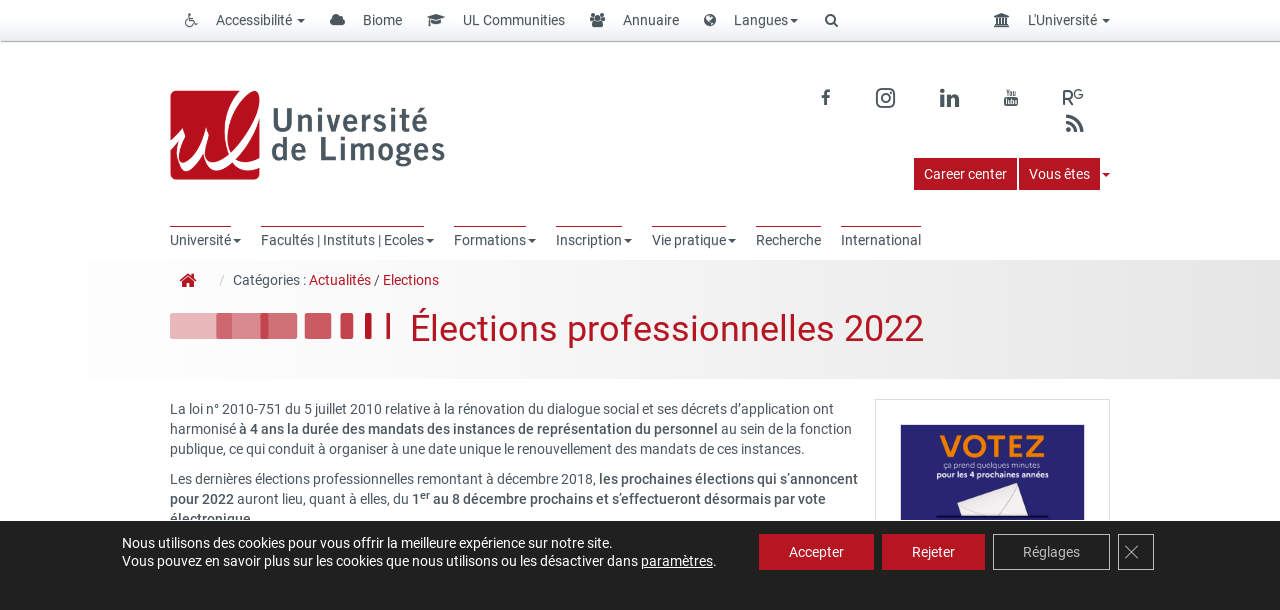

--- FILE ---
content_type: text/html; charset=UTF-8
request_url: https://www.unilim.fr/elections-professionnelles-2022/
body_size: 33147
content:
<!doctype html>
<!--[if IEMobile 7 ]> <html lang="fr-FR"class="no-js iem7"> <![endif]-->
<!--[if lt IE 7 ]> <html lang="fr-FR" class="no-js ie6"> <![endif]-->
<!--[if IE 7 ]>    <html lang="fr-FR" class="no-js ie7"> <![endif]-->
<!--[if IE 8 ]>    <html lang="fr-FR" class="no-js ie8"> <![endif]-->
<!--[if (gte IE 9)|(gt IEMobile 7)|!(IEMobile)|!(IE)]><!--><html lang="fr-FR" class="no-js"><!--<![endif]-->
    <head>
        <meta charset="utf-8">
        <meta http-equiv="X-UA-Compatible" content="IE=edge,chrome=1">
        <title>Élections professionnelles 2022 - Université de Limoges</title>

        <!-- media-queries.js (fallback) -->
        <!--[if lt IE 9]>
            <script src="http://css3-mediaqueries-js.googlecode.com/svn/trunk/css3-mediaqueries.js"></script>
        <![endif]-->
        <!-- html5.js -->
        <!--[if lt IE 9]>
            <script src="http://html5shim.googlecode.com/svn/trunk/html5.js"></script>
        <![endif]-->
        <link rel="pingback" href="https://www.unilim.fr/xmlrpc.php">

        <link rel="shortcut icon" href="//www.unilim.fr/wp-content/uploads/sites/8/2015/06/favicon.png" />

        <meta name='robots' content='index, follow, max-image-preview:large, max-snippet:-1, max-video-preview:-1' />
	<style>img:is([sizes="auto" i], [sizes^="auto," i]) { contain-intrinsic-size: 3000px 1500px }</style>
	<link rel="alternate" hreflang="fr-fr" href="https://www.unilim.fr/elections-professionnelles-2022/" />
<link rel="alternate" hreflang="x-default" href="https://www.unilim.fr/elections-professionnelles-2022/" />

	<!-- This site is optimized with the Yoast SEO plugin v25.7 - https://yoast.com/wordpress/plugins/seo/ -->
	<meta name="description" content="Les prochaines élections professionnelles auront lieu du 1er au 8 décembre 2022 et s’effectueront par vote électronique." />
	<link rel="canonical" href="https://www.unilim.fr/elections-professionnelles-2022/" />
	<meta property="og:locale" content="fr_FR" />
	<meta property="og:type" content="article" />
	<meta property="og:title" content="Élections professionnelles 2022 - Université de Limoges" />
	<meta property="og:description" content="Les prochaines élections professionnelles auront lieu du 1er au 8 décembre 2022 et s’effectueront par vote électronique." />
	<meta property="og:url" content="https://www.unilim.fr/elections-professionnelles-2022/" />
	<meta property="og:site_name" content="Université de Limoges" />
	<meta property="article:publisher" content="https://www.facebook.com/unilim" />
	<meta property="article:published_time" content="2022-11-30T15:51:24+00:00" />
	<meta property="article:modified_time" content="2022-11-30T15:59:59+00:00" />
	<meta property="og:image" content="https://www.unilim.fr/wp-content/uploads/sites/8/2022/11/Insta_bleuetorange_urne-1-scaled.jpg" />
	<meta property="og:image:width" content="2560" />
	<meta property="og:image:height" content="2560" />
	<meta property="og:image:type" content="image/jpeg" />
	<meta name="author" content="wwwadmin" />
	<meta name="twitter:card" content="summary_large_image" />
	<meta name="twitter:creator" content="@unilim" />
	<meta name="twitter:site" content="@unilim" />
	<meta name="twitter:label1" content="Écrit par" />
	<meta name="twitter:data1" content="wwwadmin" />
	<meta name="twitter:label2" content="Durée de lecture estimée" />
	<meta name="twitter:data2" content="1 minute" />
	<script type="application/ld+json" class="yoast-schema-graph">{"@context":"https://schema.org","@graph":[{"@type":"WebPage","@id":"https://www.unilim.fr/elections-professionnelles-2022/","url":"https://www.unilim.fr/elections-professionnelles-2022/","name":"Élections professionnelles 2022 - Université de Limoges","isPartOf":{"@id":"https://www.unilim.fr/#website"},"primaryImageOfPage":{"@id":"https://www.unilim.fr/elections-professionnelles-2022/#primaryimage"},"image":{"@id":"https://www.unilim.fr/elections-professionnelles-2022/#primaryimage"},"thumbnailUrl":"https://www.unilim.fr/wp-content/uploads/sites/8/2022/11/Insta_bleuetorange_urne-1-scaled.jpg","datePublished":"2022-11-30T15:51:24+00:00","dateModified":"2022-11-30T15:59:59+00:00","author":{"@id":"https://www.unilim.fr/#/schema/person/52932a1faa8911e1db82e483228300a4"},"description":"Les prochaines élections professionnelles auront lieu du 1er au 8 décembre 2022 et s’effectueront par vote électronique.","breadcrumb":{"@id":"https://www.unilim.fr/elections-professionnelles-2022/#breadcrumb"},"inLanguage":"fr-FR","potentialAction":[{"@type":"ReadAction","target":["https://www.unilim.fr/elections-professionnelles-2022/"]}]},{"@type":"ImageObject","inLanguage":"fr-FR","@id":"https://www.unilim.fr/elections-professionnelles-2022/#primaryimage","url":"https://www.unilim.fr/wp-content/uploads/sites/8/2022/11/Insta_bleuetorange_urne-1-scaled.jpg","contentUrl":"https://www.unilim.fr/wp-content/uploads/sites/8/2022/11/Insta_bleuetorange_urne-1-scaled.jpg","width":2560,"height":2560},{"@type":"BreadcrumbList","@id":"https://www.unilim.fr/elections-professionnelles-2022/#breadcrumb","itemListElement":[{"@type":"ListItem","position":1,"name":"Accueil","item":"https://www.unilim.fr/"},{"@type":"ListItem","position":2,"name":"Tous les Articles","item":"https://www.unilim.fr/tous-les-articles/"},{"@type":"ListItem","position":3,"name":"Élections professionnelles 2022"}]},{"@type":"WebSite","@id":"https://www.unilim.fr/#website","url":"https://www.unilim.fr/","name":"Université de Limoges","description":"université ouverte source de réussites","potentialAction":[{"@type":"SearchAction","target":{"@type":"EntryPoint","urlTemplate":"https://www.unilim.fr/?s={search_term_string}"},"query-input":{"@type":"PropertyValueSpecification","valueRequired":true,"valueName":"search_term_string"}}],"inLanguage":"fr-FR"},{"@type":"Person","@id":"https://www.unilim.fr/#/schema/person/52932a1faa8911e1db82e483228300a4","name":"wwwadmin","image":{"@type":"ImageObject","inLanguage":"fr-FR","@id":"https://www.unilim.fr/#/schema/person/image/","url":"https://secure.gravatar.com/avatar/abadc43f8536a96a1ba75932d0a90ab0f458556381b031b0ffdd79f2a87ef97c?s=96&d=mm&r=g","contentUrl":"https://secure.gravatar.com/avatar/abadc43f8536a96a1ba75932d0a90ab0f458556381b031b0ffdd79f2a87ef97c?s=96&d=mm&r=g","caption":"wwwadmin"},"url":"https://www.unilim.fr/author/wwwadmin/"}]}</script>
	<!-- / Yoast SEO plugin. -->


<link rel='dns-prefetch' href='//www.unilim.fr' />
<link rel='dns-prefetch' href='//static.addtoany.com' />
<link rel='dns-prefetch' href='//cdn.unilim.fr' />
<link rel='dns-prefetch' href='//cdnjs.cloudflare.com' />
<link rel="alternate" type="application/rss+xml" title="Université de Limoges &raquo; Flux" href="https://www.unilim.fr/feed/" />
<link rel="alternate" type="application/rss+xml" title="Université de Limoges &raquo; Flux des commentaires" href="https://www.unilim.fr/comments/feed/" />
<script>
window._wpemojiSettings = {"baseUrl":"https:\/\/s.w.org\/images\/core\/emoji\/16.0.1\/72x72\/","ext":".png","svgUrl":"https:\/\/s.w.org\/images\/core\/emoji\/16.0.1\/svg\/","svgExt":".svg","source":{"concatemoji":"https:\/\/www.unilim.fr\/wp-includes\/js\/wp-emoji-release.min.js?ver=6.8.3"}};
/*! This file is auto-generated */
!function(s,n){var o,i,e;function c(e){try{var t={supportTests:e,timestamp:(new Date).valueOf()};sessionStorage.setItem(o,JSON.stringify(t))}catch(e){}}function p(e,t,n){e.clearRect(0,0,e.canvas.width,e.canvas.height),e.fillText(t,0,0);var t=new Uint32Array(e.getImageData(0,0,e.canvas.width,e.canvas.height).data),a=(e.clearRect(0,0,e.canvas.width,e.canvas.height),e.fillText(n,0,0),new Uint32Array(e.getImageData(0,0,e.canvas.width,e.canvas.height).data));return t.every(function(e,t){return e===a[t]})}function u(e,t){e.clearRect(0,0,e.canvas.width,e.canvas.height),e.fillText(t,0,0);for(var n=e.getImageData(16,16,1,1),a=0;a<n.data.length;a++)if(0!==n.data[a])return!1;return!0}function f(e,t,n,a){switch(t){case"flag":return n(e,"\ud83c\udff3\ufe0f\u200d\u26a7\ufe0f","\ud83c\udff3\ufe0f\u200b\u26a7\ufe0f")?!1:!n(e,"\ud83c\udde8\ud83c\uddf6","\ud83c\udde8\u200b\ud83c\uddf6")&&!n(e,"\ud83c\udff4\udb40\udc67\udb40\udc62\udb40\udc65\udb40\udc6e\udb40\udc67\udb40\udc7f","\ud83c\udff4\u200b\udb40\udc67\u200b\udb40\udc62\u200b\udb40\udc65\u200b\udb40\udc6e\u200b\udb40\udc67\u200b\udb40\udc7f");case"emoji":return!a(e,"\ud83e\udedf")}return!1}function g(e,t,n,a){var r="undefined"!=typeof WorkerGlobalScope&&self instanceof WorkerGlobalScope?new OffscreenCanvas(300,150):s.createElement("canvas"),o=r.getContext("2d",{willReadFrequently:!0}),i=(o.textBaseline="top",o.font="600 32px Arial",{});return e.forEach(function(e){i[e]=t(o,e,n,a)}),i}function t(e){var t=s.createElement("script");t.src=e,t.defer=!0,s.head.appendChild(t)}"undefined"!=typeof Promise&&(o="wpEmojiSettingsSupports",i=["flag","emoji"],n.supports={everything:!0,everythingExceptFlag:!0},e=new Promise(function(e){s.addEventListener("DOMContentLoaded",e,{once:!0})}),new Promise(function(t){var n=function(){try{var e=JSON.parse(sessionStorage.getItem(o));if("object"==typeof e&&"number"==typeof e.timestamp&&(new Date).valueOf()<e.timestamp+604800&&"object"==typeof e.supportTests)return e.supportTests}catch(e){}return null}();if(!n){if("undefined"!=typeof Worker&&"undefined"!=typeof OffscreenCanvas&&"undefined"!=typeof URL&&URL.createObjectURL&&"undefined"!=typeof Blob)try{var e="postMessage("+g.toString()+"("+[JSON.stringify(i),f.toString(),p.toString(),u.toString()].join(",")+"));",a=new Blob([e],{type:"text/javascript"}),r=new Worker(URL.createObjectURL(a),{name:"wpTestEmojiSupports"});return void(r.onmessage=function(e){c(n=e.data),r.terminate(),t(n)})}catch(e){}c(n=g(i,f,p,u))}t(n)}).then(function(e){for(var t in e)n.supports[t]=e[t],n.supports.everything=n.supports.everything&&n.supports[t],"flag"!==t&&(n.supports.everythingExceptFlag=n.supports.everythingExceptFlag&&n.supports[t]);n.supports.everythingExceptFlag=n.supports.everythingExceptFlag&&!n.supports.flag,n.DOMReady=!1,n.readyCallback=function(){n.DOMReady=!0}}).then(function(){return e}).then(function(){var e;n.supports.everything||(n.readyCallback(),(e=n.source||{}).concatemoji?t(e.concatemoji):e.wpemoji&&e.twemoji&&(t(e.twemoji),t(e.wpemoji)))}))}((window,document),window._wpemojiSettings);
</script>
<style id='wp-emoji-styles-inline-css'>

	img.wp-smiley, img.emoji {
		display: inline !important;
		border: none !important;
		box-shadow: none !important;
		height: 1em !important;
		width: 1em !important;
		margin: 0 0.07em !important;
		vertical-align: -0.1em !important;
		background: none !important;
		padding: 0 !important;
	}
</style>
<link rel='stylesheet' id='wp-block-library-css' href='https://www.unilim.fr/wp-includes/css/dist/block-library/style.min.css?ver=6.8.3' media='all' />
<style id='classic-theme-styles-inline-css'>
/*! This file is auto-generated */
.wp-block-button__link{color:#fff;background-color:#32373c;border-radius:9999px;box-shadow:none;text-decoration:none;padding:calc(.667em + 2px) calc(1.333em + 2px);font-size:1.125em}.wp-block-file__button{background:#32373c;color:#fff;text-decoration:none}
</style>
<link rel='stylesheet' id='awsm-ead-public-css' href='https://www.unilim.fr/wp-content/plugins/embed-any-document/css/embed-public.min.css?ver=2.7.7' media='all' />
<style id='global-styles-inline-css'>
:root{--wp--preset--aspect-ratio--square: 1;--wp--preset--aspect-ratio--4-3: 4/3;--wp--preset--aspect-ratio--3-4: 3/4;--wp--preset--aspect-ratio--3-2: 3/2;--wp--preset--aspect-ratio--2-3: 2/3;--wp--preset--aspect-ratio--16-9: 16/9;--wp--preset--aspect-ratio--9-16: 9/16;--wp--preset--color--black: #000000;--wp--preset--color--cyan-bluish-gray: #abb8c3;--wp--preset--color--white: #ffffff;--wp--preset--color--pale-pink: #f78da7;--wp--preset--color--vivid-red: #cf2e2e;--wp--preset--color--luminous-vivid-orange: #ff6900;--wp--preset--color--luminous-vivid-amber: #fcb900;--wp--preset--color--light-green-cyan: #7bdcb5;--wp--preset--color--vivid-green-cyan: #00d084;--wp--preset--color--pale-cyan-blue: #8ed1fc;--wp--preset--color--vivid-cyan-blue: #0693e3;--wp--preset--color--vivid-purple: #9b51e0;--wp--preset--gradient--vivid-cyan-blue-to-vivid-purple: linear-gradient(135deg,rgba(6,147,227,1) 0%,rgb(155,81,224) 100%);--wp--preset--gradient--light-green-cyan-to-vivid-green-cyan: linear-gradient(135deg,rgb(122,220,180) 0%,rgb(0,208,130) 100%);--wp--preset--gradient--luminous-vivid-amber-to-luminous-vivid-orange: linear-gradient(135deg,rgba(252,185,0,1) 0%,rgba(255,105,0,1) 100%);--wp--preset--gradient--luminous-vivid-orange-to-vivid-red: linear-gradient(135deg,rgba(255,105,0,1) 0%,rgb(207,46,46) 100%);--wp--preset--gradient--very-light-gray-to-cyan-bluish-gray: linear-gradient(135deg,rgb(238,238,238) 0%,rgb(169,184,195) 100%);--wp--preset--gradient--cool-to-warm-spectrum: linear-gradient(135deg,rgb(74,234,220) 0%,rgb(151,120,209) 20%,rgb(207,42,186) 40%,rgb(238,44,130) 60%,rgb(251,105,98) 80%,rgb(254,248,76) 100%);--wp--preset--gradient--blush-light-purple: linear-gradient(135deg,rgb(255,206,236) 0%,rgb(152,150,240) 100%);--wp--preset--gradient--blush-bordeaux: linear-gradient(135deg,rgb(254,205,165) 0%,rgb(254,45,45) 50%,rgb(107,0,62) 100%);--wp--preset--gradient--luminous-dusk: linear-gradient(135deg,rgb(255,203,112) 0%,rgb(199,81,192) 50%,rgb(65,88,208) 100%);--wp--preset--gradient--pale-ocean: linear-gradient(135deg,rgb(255,245,203) 0%,rgb(182,227,212) 50%,rgb(51,167,181) 100%);--wp--preset--gradient--electric-grass: linear-gradient(135deg,rgb(202,248,128) 0%,rgb(113,206,126) 100%);--wp--preset--gradient--midnight: linear-gradient(135deg,rgb(2,3,129) 0%,rgb(40,116,252) 100%);--wp--preset--font-size--small: 13px;--wp--preset--font-size--medium: 20px;--wp--preset--font-size--large: 36px;--wp--preset--font-size--x-large: 42px;--wp--preset--spacing--20: 0.44rem;--wp--preset--spacing--30: 0.67rem;--wp--preset--spacing--40: 1rem;--wp--preset--spacing--50: 1.5rem;--wp--preset--spacing--60: 2.25rem;--wp--preset--spacing--70: 3.38rem;--wp--preset--spacing--80: 5.06rem;--wp--preset--shadow--natural: 6px 6px 9px rgba(0, 0, 0, 0.2);--wp--preset--shadow--deep: 12px 12px 50px rgba(0, 0, 0, 0.4);--wp--preset--shadow--sharp: 6px 6px 0px rgba(0, 0, 0, 0.2);--wp--preset--shadow--outlined: 6px 6px 0px -3px rgba(255, 255, 255, 1), 6px 6px rgba(0, 0, 0, 1);--wp--preset--shadow--crisp: 6px 6px 0px rgba(0, 0, 0, 1);}:where(.is-layout-flex){gap: 0.5em;}:where(.is-layout-grid){gap: 0.5em;}body .is-layout-flex{display: flex;}.is-layout-flex{flex-wrap: wrap;align-items: center;}.is-layout-flex > :is(*, div){margin: 0;}body .is-layout-grid{display: grid;}.is-layout-grid > :is(*, div){margin: 0;}:where(.wp-block-columns.is-layout-flex){gap: 2em;}:where(.wp-block-columns.is-layout-grid){gap: 2em;}:where(.wp-block-post-template.is-layout-flex){gap: 1.25em;}:where(.wp-block-post-template.is-layout-grid){gap: 1.25em;}.has-black-color{color: var(--wp--preset--color--black) !important;}.has-cyan-bluish-gray-color{color: var(--wp--preset--color--cyan-bluish-gray) !important;}.has-white-color{color: var(--wp--preset--color--white) !important;}.has-pale-pink-color{color: var(--wp--preset--color--pale-pink) !important;}.has-vivid-red-color{color: var(--wp--preset--color--vivid-red) !important;}.has-luminous-vivid-orange-color{color: var(--wp--preset--color--luminous-vivid-orange) !important;}.has-luminous-vivid-amber-color{color: var(--wp--preset--color--luminous-vivid-amber) !important;}.has-light-green-cyan-color{color: var(--wp--preset--color--light-green-cyan) !important;}.has-vivid-green-cyan-color{color: var(--wp--preset--color--vivid-green-cyan) !important;}.has-pale-cyan-blue-color{color: var(--wp--preset--color--pale-cyan-blue) !important;}.has-vivid-cyan-blue-color{color: var(--wp--preset--color--vivid-cyan-blue) !important;}.has-vivid-purple-color{color: var(--wp--preset--color--vivid-purple) !important;}.has-black-background-color{background-color: var(--wp--preset--color--black) !important;}.has-cyan-bluish-gray-background-color{background-color: var(--wp--preset--color--cyan-bluish-gray) !important;}.has-white-background-color{background-color: var(--wp--preset--color--white) !important;}.has-pale-pink-background-color{background-color: var(--wp--preset--color--pale-pink) !important;}.has-vivid-red-background-color{background-color: var(--wp--preset--color--vivid-red) !important;}.has-luminous-vivid-orange-background-color{background-color: var(--wp--preset--color--luminous-vivid-orange) !important;}.has-luminous-vivid-amber-background-color{background-color: var(--wp--preset--color--luminous-vivid-amber) !important;}.has-light-green-cyan-background-color{background-color: var(--wp--preset--color--light-green-cyan) !important;}.has-vivid-green-cyan-background-color{background-color: var(--wp--preset--color--vivid-green-cyan) !important;}.has-pale-cyan-blue-background-color{background-color: var(--wp--preset--color--pale-cyan-blue) !important;}.has-vivid-cyan-blue-background-color{background-color: var(--wp--preset--color--vivid-cyan-blue) !important;}.has-vivid-purple-background-color{background-color: var(--wp--preset--color--vivid-purple) !important;}.has-black-border-color{border-color: var(--wp--preset--color--black) !important;}.has-cyan-bluish-gray-border-color{border-color: var(--wp--preset--color--cyan-bluish-gray) !important;}.has-white-border-color{border-color: var(--wp--preset--color--white) !important;}.has-pale-pink-border-color{border-color: var(--wp--preset--color--pale-pink) !important;}.has-vivid-red-border-color{border-color: var(--wp--preset--color--vivid-red) !important;}.has-luminous-vivid-orange-border-color{border-color: var(--wp--preset--color--luminous-vivid-orange) !important;}.has-luminous-vivid-amber-border-color{border-color: var(--wp--preset--color--luminous-vivid-amber) !important;}.has-light-green-cyan-border-color{border-color: var(--wp--preset--color--light-green-cyan) !important;}.has-vivid-green-cyan-border-color{border-color: var(--wp--preset--color--vivid-green-cyan) !important;}.has-pale-cyan-blue-border-color{border-color: var(--wp--preset--color--pale-cyan-blue) !important;}.has-vivid-cyan-blue-border-color{border-color: var(--wp--preset--color--vivid-cyan-blue) !important;}.has-vivid-purple-border-color{border-color: var(--wp--preset--color--vivid-purple) !important;}.has-vivid-cyan-blue-to-vivid-purple-gradient-background{background: var(--wp--preset--gradient--vivid-cyan-blue-to-vivid-purple) !important;}.has-light-green-cyan-to-vivid-green-cyan-gradient-background{background: var(--wp--preset--gradient--light-green-cyan-to-vivid-green-cyan) !important;}.has-luminous-vivid-amber-to-luminous-vivid-orange-gradient-background{background: var(--wp--preset--gradient--luminous-vivid-amber-to-luminous-vivid-orange) !important;}.has-luminous-vivid-orange-to-vivid-red-gradient-background{background: var(--wp--preset--gradient--luminous-vivid-orange-to-vivid-red) !important;}.has-very-light-gray-to-cyan-bluish-gray-gradient-background{background: var(--wp--preset--gradient--very-light-gray-to-cyan-bluish-gray) !important;}.has-cool-to-warm-spectrum-gradient-background{background: var(--wp--preset--gradient--cool-to-warm-spectrum) !important;}.has-blush-light-purple-gradient-background{background: var(--wp--preset--gradient--blush-light-purple) !important;}.has-blush-bordeaux-gradient-background{background: var(--wp--preset--gradient--blush-bordeaux) !important;}.has-luminous-dusk-gradient-background{background: var(--wp--preset--gradient--luminous-dusk) !important;}.has-pale-ocean-gradient-background{background: var(--wp--preset--gradient--pale-ocean) !important;}.has-electric-grass-gradient-background{background: var(--wp--preset--gradient--electric-grass) !important;}.has-midnight-gradient-background{background: var(--wp--preset--gradient--midnight) !important;}.has-small-font-size{font-size: var(--wp--preset--font-size--small) !important;}.has-medium-font-size{font-size: var(--wp--preset--font-size--medium) !important;}.has-large-font-size{font-size: var(--wp--preset--font-size--large) !important;}.has-x-large-font-size{font-size: var(--wp--preset--font-size--x-large) !important;}
:where(.wp-block-post-template.is-layout-flex){gap: 1.25em;}:where(.wp-block-post-template.is-layout-grid){gap: 1.25em;}
:where(.wp-block-columns.is-layout-flex){gap: 2em;}:where(.wp-block-columns.is-layout-grid){gap: 2em;}
:root :where(.wp-block-pullquote){font-size: 1.5em;line-height: 1.6;}
</style>
<link rel='stylesheet' id='contact-form-7-css' href='https://www.unilim.fr/wp-content/plugins/contact-form-7/includes/css/styles.css?ver=6.1.1' media='all' />
<link rel='stylesheet' id='eeb-css-frontend-css' href='https://www.unilim.fr/wp-content/plugins/email-encoder-bundle/core/includes/assets/css/style.css?ver=240624-65821' media='all' />
<link rel='stylesheet' id='videojs-plugin-css' href='https://www.unilim.fr/wp-content/plugins/videojs-html5-video-player-for-wordpress/plugin-styles.css?ver=6.8.3' media='all' />
<link rel='stylesheet' id='videojs-css' href='https://www.unilim.fr/wp-content/plugins/videojs-html5-video-player-for-wordpress/videojs/video-js.css?ver=6.8.3' media='all' />
<link rel='stylesheet' id='custom_style-css' href='https://www.unilim.fr/wp-content/plugins/ul-list-files/css/styles.css?ver=1.0.0' media='all' />
<link rel='stylesheet' id='font_style-css' href='https://cdnjs.cloudflare.com/ajax/libs/font-awesome/6.4.2/css/all.min.css?ver=6.8.3' media='all' />
<link rel='stylesheet' id='bootstrap-css' href='https://www.unilim.fr/wp-content/themes/wordpress-bootstrap-master-child/lib/less/bootswatch/unilim/bootstrap.min.css?ver=6.8.3' media='all' />
<link rel='stylesheet' id='fontawesome-css' href='//cdn.unilim.fr/vendor/font-awesome/font-awesome-4.7.0/css/font-awesome.min.css?ver=6.8.3' media='all' />
<link rel='stylesheet' id='slick-css' href='//cdn.unilim.fr/vendor/slick/slick.css?ver=6.8.3' media='all' />
<link rel='stylesheet' id='affix-css' href='https://www.unilim.fr/wp-content/themes/wordpress-bootstrap-master-child/lib/css/affix.css?ver=6.8.3' media='all' />
<link rel='stylesheet' id='rcol-css' href='https://www.unilim.fr/wp-content/themes/wordpress-bootstrap-master-child/lib/css/responsive-columns.css?ver=6.8.3' media='all' />
<link rel='stylesheet' id='animate-css' href='https://www.unilim.fr/wp-content/themes/wordpress-bootstrap-master-child/lib/css/animate.css?ver=6.8.3' media='all' />
<link rel='stylesheet' id='theme_responsive-css' href='https://www.unilim.fr/wp-content/themes/wordpress-bootstrap-master-child/lib/css/responsive.css?ver=6.8.3' media='all' />
<link rel='stylesheet' id='tablepress-default-css' href='https://www.unilim.fr/wp-content/uploads/sites/8/tablepress-combined.min.css?ver=29' media='all' />
<link rel='stylesheet' id='addtoany-css' href='https://www.unilim.fr/wp-content/plugins/add-to-any/addtoany.min.css?ver=1.16' media='all' />
<style id='addtoany-inline-css'>
.addtoany_share_save_container {  
box-sizing: border-box;  
width: 100%;
max-width: 1140px;
overflow: none;
word-wrap: normal;
text-align: left;
background-color: white;
border: 1px solid #eee !important;
margin-right: auto;
margin-left: auto;
padding: 10px;
margin-top: 20px;
opacity: 0.5;
filter: alpha(opacity=50);
}

.addtoany_share_save_container:hover {  
opacity: 1;
filter: alpha(opacity=1);
}

a .a2a_svg { -webkit-filter: invert(0.2); filter: invert(0.2); }
a:hover .a2a_svg { -webkit-filter: invert(0.7); filter: invert(0.7); }

.addtoany_header{
float: left;
}
</style>
<link rel='stylesheet' id='moove_gdpr_frontend-css' href='https://www.unilim.fr/wp-content/plugins/gdpr-cookie-compliance/dist/styles/gdpr-main-nf.css?ver=5.0.4' media='all' />
<style id='moove_gdpr_frontend-inline-css'>
				#moove_gdpr_cookie_modal .moove-gdpr-modal-content .moove-gdpr-tab-main h3.tab-title, 
				#moove_gdpr_cookie_modal .moove-gdpr-modal-content .moove-gdpr-tab-main span.tab-title,
				#moove_gdpr_cookie_modal .moove-gdpr-modal-content .moove-gdpr-modal-left-content #moove-gdpr-menu li a, 
				#moove_gdpr_cookie_modal .moove-gdpr-modal-content .moove-gdpr-modal-left-content #moove-gdpr-menu li button,
				#moove_gdpr_cookie_modal .moove-gdpr-modal-content .moove-gdpr-modal-left-content .moove-gdpr-branding-cnt a,
				#moove_gdpr_cookie_modal .moove-gdpr-modal-content .moove-gdpr-modal-footer-content .moove-gdpr-button-holder a.mgbutton, 
				#moove_gdpr_cookie_modal .moove-gdpr-modal-content .moove-gdpr-modal-footer-content .moove-gdpr-button-holder button.mgbutton,
				#moove_gdpr_cookie_modal .cookie-switch .cookie-slider:after, 
				#moove_gdpr_cookie_modal .cookie-switch .slider:after, 
				#moove_gdpr_cookie_modal .switch .cookie-slider:after, 
				#moove_gdpr_cookie_modal .switch .slider:after,
				#moove_gdpr_cookie_info_bar .moove-gdpr-info-bar-container .moove-gdpr-info-bar-content p, 
				#moove_gdpr_cookie_info_bar .moove-gdpr-info-bar-container .moove-gdpr-info-bar-content p a,
				#moove_gdpr_cookie_info_bar .moove-gdpr-info-bar-container .moove-gdpr-info-bar-content a.mgbutton, 
				#moove_gdpr_cookie_info_bar .moove-gdpr-info-bar-container .moove-gdpr-info-bar-content button.mgbutton,
				#moove_gdpr_cookie_modal .moove-gdpr-modal-content .moove-gdpr-tab-main .moove-gdpr-tab-main-content h1, 
				#moove_gdpr_cookie_modal .moove-gdpr-modal-content .moove-gdpr-tab-main .moove-gdpr-tab-main-content h2, 
				#moove_gdpr_cookie_modal .moove-gdpr-modal-content .moove-gdpr-tab-main .moove-gdpr-tab-main-content h3, 
				#moove_gdpr_cookie_modal .moove-gdpr-modal-content .moove-gdpr-tab-main .moove-gdpr-tab-main-content h4, 
				#moove_gdpr_cookie_modal .moove-gdpr-modal-content .moove-gdpr-tab-main .moove-gdpr-tab-main-content h5, 
				#moove_gdpr_cookie_modal .moove-gdpr-modal-content .moove-gdpr-tab-main .moove-gdpr-tab-main-content h6,
				#moove_gdpr_cookie_modal .moove-gdpr-modal-content.moove_gdpr_modal_theme_v2 .moove-gdpr-modal-title .tab-title,
				#moove_gdpr_cookie_modal .moove-gdpr-modal-content.moove_gdpr_modal_theme_v2 .moove-gdpr-tab-main h3.tab-title, 
				#moove_gdpr_cookie_modal .moove-gdpr-modal-content.moove_gdpr_modal_theme_v2 .moove-gdpr-tab-main span.tab-title,
				#moove_gdpr_cookie_modal .moove-gdpr-modal-content.moove_gdpr_modal_theme_v2 .moove-gdpr-branding-cnt a {
					font-weight: inherit				}
			#moove_gdpr_cookie_modal,#moove_gdpr_cookie_info_bar,.gdpr_cookie_settings_shortcode_content{font-family:inherit}#moove_gdpr_save_popup_settings_button{background-color:#373737;color:#fff}#moove_gdpr_save_popup_settings_button:hover{background-color:#000}#moove_gdpr_cookie_info_bar .moove-gdpr-info-bar-container .moove-gdpr-info-bar-content a.mgbutton,#moove_gdpr_cookie_info_bar .moove-gdpr-info-bar-container .moove-gdpr-info-bar-content button.mgbutton{background-color:#b51621}#moove_gdpr_cookie_modal .moove-gdpr-modal-content .moove-gdpr-modal-footer-content .moove-gdpr-button-holder a.mgbutton,#moove_gdpr_cookie_modal .moove-gdpr-modal-content .moove-gdpr-modal-footer-content .moove-gdpr-button-holder button.mgbutton,.gdpr_cookie_settings_shortcode_content .gdpr-shr-button.button-green{background-color:#b51621;border-color:#b51621}#moove_gdpr_cookie_modal .moove-gdpr-modal-content .moove-gdpr-modal-footer-content .moove-gdpr-button-holder a.mgbutton:hover,#moove_gdpr_cookie_modal .moove-gdpr-modal-content .moove-gdpr-modal-footer-content .moove-gdpr-button-holder button.mgbutton:hover,.gdpr_cookie_settings_shortcode_content .gdpr-shr-button.button-green:hover{background-color:#fff;color:#b51621}#moove_gdpr_cookie_modal .moove-gdpr-modal-content .moove-gdpr-modal-close i,#moove_gdpr_cookie_modal .moove-gdpr-modal-content .moove-gdpr-modal-close span.gdpr-icon{background-color:#b51621;border:1px solid #b51621}#moove_gdpr_cookie_info_bar span.change-settings-button.focus-g,#moove_gdpr_cookie_info_bar span.change-settings-button:focus,#moove_gdpr_cookie_info_bar button.change-settings-button.focus-g,#moove_gdpr_cookie_info_bar button.change-settings-button:focus{-webkit-box-shadow:0 0 1px 3px #b51621;-moz-box-shadow:0 0 1px 3px #b51621;box-shadow:0 0 1px 3px #b51621}#moove_gdpr_cookie_modal .moove-gdpr-modal-content .moove-gdpr-modal-close i:hover,#moove_gdpr_cookie_modal .moove-gdpr-modal-content .moove-gdpr-modal-close span.gdpr-icon:hover,#moove_gdpr_cookie_info_bar span[data-href]>u.change-settings-button{color:#b51621}#moove_gdpr_cookie_modal .moove-gdpr-modal-content .moove-gdpr-modal-left-content #moove-gdpr-menu li.menu-item-selected a span.gdpr-icon,#moove_gdpr_cookie_modal .moove-gdpr-modal-content .moove-gdpr-modal-left-content #moove-gdpr-menu li.menu-item-selected button span.gdpr-icon{color:inherit}#moove_gdpr_cookie_modal .moove-gdpr-modal-content .moove-gdpr-modal-left-content #moove-gdpr-menu li a span.gdpr-icon,#moove_gdpr_cookie_modal .moove-gdpr-modal-content .moove-gdpr-modal-left-content #moove-gdpr-menu li button span.gdpr-icon{color:inherit}#moove_gdpr_cookie_modal .gdpr-acc-link{line-height:0;font-size:0;color:transparent;position:absolute}#moove_gdpr_cookie_modal .moove-gdpr-modal-content .moove-gdpr-modal-close:hover i,#moove_gdpr_cookie_modal .moove-gdpr-modal-content .moove-gdpr-modal-left-content #moove-gdpr-menu li a,#moove_gdpr_cookie_modal .moove-gdpr-modal-content .moove-gdpr-modal-left-content #moove-gdpr-menu li button,#moove_gdpr_cookie_modal .moove-gdpr-modal-content .moove-gdpr-modal-left-content #moove-gdpr-menu li button i,#moove_gdpr_cookie_modal .moove-gdpr-modal-content .moove-gdpr-modal-left-content #moove-gdpr-menu li a i,#moove_gdpr_cookie_modal .moove-gdpr-modal-content .moove-gdpr-tab-main .moove-gdpr-tab-main-content a:hover,#moove_gdpr_cookie_info_bar.moove-gdpr-dark-scheme .moove-gdpr-info-bar-container .moove-gdpr-info-bar-content a.mgbutton:hover,#moove_gdpr_cookie_info_bar.moove-gdpr-dark-scheme .moove-gdpr-info-bar-container .moove-gdpr-info-bar-content button.mgbutton:hover,#moove_gdpr_cookie_info_bar.moove-gdpr-dark-scheme .moove-gdpr-info-bar-container .moove-gdpr-info-bar-content a:hover,#moove_gdpr_cookie_info_bar.moove-gdpr-dark-scheme .moove-gdpr-info-bar-container .moove-gdpr-info-bar-content button:hover,#moove_gdpr_cookie_info_bar.moove-gdpr-dark-scheme .moove-gdpr-info-bar-container .moove-gdpr-info-bar-content span.change-settings-button:hover,#moove_gdpr_cookie_info_bar.moove-gdpr-dark-scheme .moove-gdpr-info-bar-container .moove-gdpr-info-bar-content button.change-settings-button:hover,#moove_gdpr_cookie_info_bar.moove-gdpr-dark-scheme .moove-gdpr-info-bar-container .moove-gdpr-info-bar-content u.change-settings-button:hover,#moove_gdpr_cookie_info_bar span[data-href]>u.change-settings-button,#moove_gdpr_cookie_info_bar.moove-gdpr-dark-scheme .moove-gdpr-info-bar-container .moove-gdpr-info-bar-content a.mgbutton.focus-g,#moove_gdpr_cookie_info_bar.moove-gdpr-dark-scheme .moove-gdpr-info-bar-container .moove-gdpr-info-bar-content button.mgbutton.focus-g,#moove_gdpr_cookie_info_bar.moove-gdpr-dark-scheme .moove-gdpr-info-bar-container .moove-gdpr-info-bar-content a.focus-g,#moove_gdpr_cookie_info_bar.moove-gdpr-dark-scheme .moove-gdpr-info-bar-container .moove-gdpr-info-bar-content button.focus-g,#moove_gdpr_cookie_info_bar.moove-gdpr-dark-scheme .moove-gdpr-info-bar-container .moove-gdpr-info-bar-content a.mgbutton:focus,#moove_gdpr_cookie_info_bar.moove-gdpr-dark-scheme .moove-gdpr-info-bar-container .moove-gdpr-info-bar-content button.mgbutton:focus,#moove_gdpr_cookie_info_bar.moove-gdpr-dark-scheme .moove-gdpr-info-bar-container .moove-gdpr-info-bar-content a:focus,#moove_gdpr_cookie_info_bar.moove-gdpr-dark-scheme .moove-gdpr-info-bar-container .moove-gdpr-info-bar-content button:focus,#moove_gdpr_cookie_info_bar.moove-gdpr-dark-scheme .moove-gdpr-info-bar-container .moove-gdpr-info-bar-content span.change-settings-button.focus-g,span.change-settings-button:focus,button.change-settings-button.focus-g,button.change-settings-button:focus,#moove_gdpr_cookie_info_bar.moove-gdpr-dark-scheme .moove-gdpr-info-bar-container .moove-gdpr-info-bar-content u.change-settings-button.focus-g,#moove_gdpr_cookie_info_bar.moove-gdpr-dark-scheme .moove-gdpr-info-bar-container .moove-gdpr-info-bar-content u.change-settings-button:focus{color:#b51621}#moove_gdpr_cookie_modal .moove-gdpr-branding.focus-g span,#moove_gdpr_cookie_modal .moove-gdpr-modal-content .moove-gdpr-tab-main a.focus-g{color:#b51621}#moove_gdpr_cookie_modal.gdpr_lightbox-hide{display:none}#moove_gdpr_cookie_info_bar .moove-gdpr-info-bar-container .moove-gdpr-info-bar-content a.mgbutton,#moove_gdpr_cookie_info_bar .moove-gdpr-info-bar-container .moove-gdpr-info-bar-content button.mgbutton,#moove_gdpr_cookie_modal .moove-gdpr-modal-content .moove-gdpr-modal-footer-content .moove-gdpr-button-holder a.mgbutton,#moove_gdpr_cookie_modal .moove-gdpr-modal-content .moove-gdpr-modal-footer-content .moove-gdpr-button-holder button.mgbutton,.gdpr-shr-button,#moove_gdpr_cookie_info_bar .moove-gdpr-infobar-close-btn{border-radius:0}
</style>
<script src="https://www.unilim.fr/wp-content/plugins/jquery-updater/js/jquery-3.7.1.min.js?ver=3.7.1" id="jquery-core-js"></script>
<script src="https://www.unilim.fr/wp-content/plugins/jquery-updater/js/jquery-migrate-3.5.2.min.js?ver=3.5.2" id="jquery-migrate-js"></script>
<script src="https://www.unilim.fr/wp-content/plugins/email-encoder-bundle/core/includes/assets/js/custom.js?ver=240624-65821" id="eeb-js-frontend-js"></script>
<script id="addtoany-core-js-before">
window.a2a_config=window.a2a_config||{};a2a_config.callbacks=[];a2a_config.overlays=[];a2a_config.templates={};a2a_localize = {
	Share: "Partager",
	Save: "Enregistrer",
	Subscribe: "S'abonner",
	Email: "E-mail",
	Bookmark: "Marque-page",
	ShowAll: "Montrer tout",
	ShowLess: "Montrer moins",
	FindServices: "Trouver des service(s)",
	FindAnyServiceToAddTo: "Trouver instantan&eacute;ment des services &agrave; ajouter &agrave;",
	PoweredBy: "Propuls&eacute; par",
	ShareViaEmail: "Partager par e-mail",
	SubscribeViaEmail: "S’abonner par e-mail",
	BookmarkInYourBrowser: "Ajouter un signet dans votre navigateur",
	BookmarkInstructions: "Appuyez sur Ctrl+D ou \u2318+D pour mettre cette page en signet",
	AddToYourFavorites: "Ajouter &agrave; vos favoris",
	SendFromWebOrProgram: "Envoyer depuis n’importe quelle adresse e-mail ou logiciel e-mail",
	EmailProgram: "Programme d’e-mail",
	More: "Plus&#8230;",
	ThanksForSharing: "Merci de partager !",
	ThanksForFollowing: "Merci de nous suivre !"
};

a2a_config.icon_color = "transparent";
a2a_config.no_3p = 1;
</script>
<script defer src="https://static.addtoany.com/menu/page.js" id="addtoany-core-js"></script>
<script defer src="https://www.unilim.fr/wp-content/plugins/add-to-any/addtoany.min.js?ver=1.1" id="addtoany-jquery-js"></script>
<script src="https://www.unilim.fr/wp-content/plugins/ul-list-files/js/script.js?ver=2.5.1" id="custom_js-js"></script>
<script src="//cdn.unilim.fr/vendor/bootstrap/bootstrap-3.3.4/js/bootstrap.min.js?ver=6.8.3" id="bootstrap-js"></script>
<script src="//cdn.unilim.fr/vendor/modernizr/modernizr-2.7.0.custom.js?ver=1.2" id="modernizr-js"></script>
<script src="https://www.unilim.fr/wp-content/themes/wordpress-bootstrap-master-child/lib/js/script.js?ver=1.2" id="scripts-js"></script>
<script src="//cdn.unilim.fr/vendor/slick/slick-1.4.1/slick/slick.min.js?ver=1.7" id="slick-js"></script>
<script src="https://www.unilim.fr/wp-content/themes/wordpress-bootstrap-master-child/lib/js/slick-init.js?ver=6.8.3" id="slick-init-js"></script>
<script src="//cdn.unilim.fr/vendor/holder/holder.js?ver=6.8.3" id="holder-js"></script>
<script src="https://www.unilim.fr/wp-content/themes/wordpress-bootstrap-master-child/lib/js/velocity.js?ver=6.8.3" id="velocity-js"></script>
<script src="https://www.unilim.fr/wp-content/themes/wordpress-bootstrap-master-child/lib/js/velocity-ui.js?ver=6.8.3" id="velocity-ui-js"></script>
<link rel="https://api.w.org/" href="https://www.unilim.fr/wp-json/" /><link rel="alternate" title="JSON" type="application/json" href="https://www.unilim.fr/wp-json/wp/v2/posts/53250" /><link rel="EditURI" type="application/rsd+xml" title="RSD" href="https://www.unilim.fr/xmlrpc.php?rsd" />
<meta name="generator" content="WordPress 6.8.3" />
<link rel='shortlink' href='https://www.unilim.fr/?p=53250' />
<link rel="alternate" title="oEmbed (JSON)" type="application/json+oembed" href="https://www.unilim.fr/wp-json/oembed/1.0/embed?url=https%3A%2F%2Fwww.unilim.fr%2Felections-professionnelles-2022%2F" />
<link rel="alternate" title="oEmbed (XML)" type="text/xml+oembed" href="https://www.unilim.fr/wp-json/oembed/1.0/embed?url=https%3A%2F%2Fwww.unilim.fr%2Felections-professionnelles-2022%2F&#038;format=xml" />

		<script type="text/javascript">
			if(typeof videojs != "undefined") {
				videojs.options.flash.swf = "https://www.unilim.fr/wp-content/plugins/videojs-html5-video-player-for-wordpress/videojs/video-js.swf";
			}
			document.createElement("video");document.createElement("audio");document.createElement("track");
		</script>
		<meta name="generator" content="WPML ver:4.6.9 stt:1,4,2;" />

                    <!-- Responsive -->
            <meta name="viewport" content="width=device-width, initial-scale=1.0">
        
        <style type="text/css">
                    #moove_gdpr_cookie_info_bar {
height: 200px;
}

.grecaptcha-badge{
display:none;
}
.highcharts-series path:first-child {
fill: rgb(181,22,33);
}

.titre-openagenda h2 {
    color: #4b575f;
    font-weight: 300 !important;
    padding: 10px 0px 2px 0px;
    border-top: 10px solid;
}

#ul_openagenda_front {
margin-top: -7px;
}        
                    .body-bandeau-top .site-header{
                background: url("http://www.unilim.fr/wp-content/uploads/sites/8/2015/02/droit-37.jpg");
                background-size: 100%;
            }
                </style>
        <link rel="stylesheet" href="https://www.unilim.fr/wp-content/themes/wordpress-bootstrap-master-child/lib/css/print.css" type="text/css" media="print" />
                    <script>
                (function () {
                    var fs = document.createElement("script");
                    fs.setAttribute("src", "https://cdn.facil-iti.app/tags/faciliti-tag.min.js");
                    fs.dataset.applicationIdentifier = "05f07d2c-2182-11e5-a754-000c298ed446";
                    document.head.appendChild(fs);
                }());
            </script>
            <!-- <script type="text/javascript">(function(w, d, s, f) { w[f] = w[f] || {conf: function () { (w[f].data = w[f].data || []).push(arguments);}};var l = d.createElement(s), e = d.getElementsByTagName(s)[0];l.async = 1; l.src ='https://ws.facil-iti.com/tag/faciliti-tag.min.js';e.parentNode.insertBefore(l, e);}(window, document, 'script', 'FACIL_ITI'));FACIL_ITI.conf('userId', '05f07d2c-2182-11e5-a754-000c298ed446');</script> -->
                <meta name="google-site-verification" content="oZrHnwMjyWWpkKCD1W7iZEUR0VRyqs3Tm_--ns3627g" />
    </head>


    <body class="wp-singular post-template-default single single-post postid-53250 single-format-standard wp-theme-wordpress-bootstrap-master-child body-sans">
        
        <!-- Bootswatch switcher
        ================================================== -->
                
        <!-- Menu UL
        ================================================== -->
                <div class="container-fluid visible-xs-block responsive-headermenu nav-down">
          <div class="row">
            <div class="col-xs-3">
              <button class="btn btn-link text-gray text-center mmenu-switcher">
                <i class="fa fa-bars"></i>
                <span>MENU</span>
              </button>
            </div>
            <div class="col-xs-6 center-bloc text-center">
                            <a href="https://www.unilim.fr/" accesskey="1">
                <img height="36px" src="/wp-content/uploads/sites/8/2015/09/logo-ul@2x.png" alt="Université de Limoges" >
              </a>
                            </div>
            <div class="col-xs-3 text-right">
              <button class="btn btn-link text-gray text-center header-menu-switcher ">
                <i class="fa fa-user"></i>
                <span>VOUS ÊTES</span>
              </button>
                          </div>
                        <div class="search-bar col-xs-12">
                <form role="search" method="get" class="search-form form-horizontal" action="https://www.unilim.fr/">
                                <div class="form-group form-group-xs">
                    <button type="submit" class="search-submit btn btn-link btn-sm col-xs-2">
                      <i class="fa fa-search fa-fw fa-lg text-gray"></i>
                    </button>
                    <div class="col-xs-10">
                      <span class="sr-only">Rechercher :</span>
                      <input type="search" class="search-field form-control input-sm"
                             value="" name="s"
                             title="Rechercher :" />
                    </div>
                  </div>
                </form>
            </div>
                      </div>
        </div>
        <div class="header-container-right visible-xs-block">
          <ul id="menu-vous-etes" class="nav nav-pills ul-hmenu">
							<li id="menu-item-36539" class="menu-item menu-item-type-custom menu-item-object-custom menu-item-36539">
								<i class="fa fa-li fa-lock hidden"></i><a title="Career center" href="https://unilim.jobteaser.com/"><span class="linetop">Career center</span></a>
							</li>
							<li id="menu-item-667" class="menu-item menu-item-type-post_type menu-item-object-page menu-item-has-children menu-item-667 dropdown">
								<i class="fa fa-li fa-lock hidden"></i><a title="Vous êtes" href="#" data-toggle="dropdown" class="dropdown-toggle"><span class="linetop">Vous êtes</span><b class="caret"></b></a>
								<ul role="menu" class="fa-ul dropdown-menu">
									<li id="menu-item-669" class="menu-item menu-item-type-post_type menu-item-object-page menu-item-669"><i class="fa fa-li fa-lock hidden"></i><a title="Lycéen" href="https://www.unilim.fr/vous-etes/lyceen/">Lycéen</a></li>
									<li id="menu-item-671" class="menu-item menu-item-type-post_type menu-item-object-page menu-item-671"><i class="fa fa-li fa-lock hidden"></i><a title="Etudiant" href="https://www.unilim.fr/vous-etes/etudiant/">Etudiant</a></li>
									<li id="menu-item-1435" class="menu-item menu-item-type-custom menu-item-object-custom menu-item-1435"><i class="fa fa-li fa-lock hidden"></i><a title="Etudiant International" href="http://www.unilim.fr/international/venir-a-luniversite-de-limoges/etudiants-et-doctorants-internationaux/">Etudiant International</a></li>
									<li id="menu-item-676" class="menu-item menu-item-type-post_type menu-item-object-page menu-item-676"><i class="fa fa-li fa-lock hidden"></i><a title="Doctorant" href="https://www.unilim.fr/vous-etes/doctorant/">Doctorant</a></li>
									<li id="menu-item-1546" class="menu-item menu-item-type-post_type menu-item-object-page menu-item-1546"><i class="fa fa-li fa-lock hidden"></i><a title="Enseignant-Chercheur" href="https://www.unilim.fr/vous-etes/enseignant-chercheur/">Enseignant-Chercheur</a></li>
									<li id="menu-item-1253" class="menu-item menu-item-type-post_type menu-item-object-page menu-item-1253"><i class="fa fa-li fa-lock hidden"></i><a title="Personnel" href="https://www.unilim.fr/vous-etes/personnel/">Personnel</a></li>
									<li id="menu-item-31658" class="menu-item menu-item-type-custom menu-item-object-custom menu-item-31658"><i class="fa fa-li fa-lock hidden"></i><a title="Journaliste" href="https://www.unilim.fr/presentation/les-medias-de-luniversite/communiques-et-dossiers-de-presse/">Journaliste</a></li>
									<li id="menu-item-1531" class="menu-item menu-item-type-post_type menu-item-object-page menu-item-1531"><i class="fa fa-li fa-lock hidden"></i><a title="Entreprise" href="https://www.unilim.fr/vous-etes/entreprise/">Entreprise</a></li>
									<li id="menu-item-18743" class="menu-item menu-item-type-post_type menu-item-object-page menu-item-18743"><i class="fa fa-li fa-lock hidden"></i><a title="Partenaire ou futur partenaire" href="https://www.unilim.fr/partenariats/">Partenaire ou futur partenaire</a></li>
									<li id="menu-item-1436" class="menu-item menu-item-type-custom menu-item-object-custom menu-item-1436"><i class="fa fa-li fa-lock hidden"></i><a title="Salarié/Non-salarié" target="_blank" href="http://www.unilim.fr/dfc/">Salarié/Non-salarié</a></li>
								</ul>
							</li></ul>        </div>
        <div class="header-container ">
        
<nav id="ul-menubar" class="opacity0 navbar navbar-default" role="navigation" style="">

    <div class="container-fluid">
        <div class="container main-container">

            <div class="row">

                <div class="col-xs-12">

                    <ul class="nav navbar-nav">
                        <li class="dropdown">
                            <a href="#" class="dropdown-toggle" data-toggle="dropdown"><i class="fa fa-wheelchair"></i> Accessibilité <b class="caret"></b></a>
                            <ul class="dropdown-menu">
                                                                    <li role="presentation">
                                        <!-- <a role="menuitem" tabindex="-1" href="https://ws.facil-iti.com/" target="_blank" accesskey="0">FACIL'iti </a> -->
                                        <a
                                            role="menuitem" tabindex="-1" accesskey="0"
                                            href="" data-faciliti-popin="FACIL'iti : Adaptez l’affichage"
                                            aria-label="FACIL'iti : Adaptez l’affichage">
                                            FACIL'iti                                        </a>
                                    </li>
                                    <li role="presentation" class="divider"></li>
                                                                                                    <li role="presentation"><a role="menuitem" tabindex="-1" href="https://www.unilim.fr/politique-daccessibilite/" accesskey="0"> Politique d'accessibilité</a></li>
                                                                        <li role="presentation"><a role="menuitem" tabindex="-1" href="https://www.unilim.fr/plan-du-site/"> Plan du site</a></li>
                                                                    <li role="presentation" class="divider"></li>
                                <li role="presentation"><a role="menuitem" tabindex="-1" href="#content" accesskey="s"> Allez au contenu</a></li>
                                <li role="presentation"><a role="menuitem" tabindex="-1" href="#main-menu">Allez au menu</a></li>
                                <li role="presentation" class="divider"></li>
                                <li role="presentation"><a class="focus-search" role="menuitem" tabindex="-1" href="#s"> Rechercher dans le site</a></li>
                            </ul>
                        </li>
                                                                            <li><a href="https://biome.unilim.fr/" target="_blank"><i class="fa fa-cloud"></i> Biome</a></li>
                                                                            <li><a href="https://communities.unilim.fr" target="_blank"><i class="fa fa-graduation-cap"></i> UL Communities</a></li>
                                                                            <li><a href="https://www.unilim.fr/annuaire"><i class="fa fa-group"></i> Annuaire</a></li>
                                                                            <li class="dropdown">
                                <a href="#" class="dropdown-toggle" data-toggle="dropdown"><i class="fa fa-globe"></i> Langues<b class="caret"></b></a>
                                <ul class="dropdown-menu">
                                    <li><a href="//www.unilim.fr/?lang=en"><img alt="English" src="//www.unilim.fr/wp-content/plugins/sitepress-multilingual-cms/res/flags/en.png" /> &nbsp;English</a></li><li><a href="//www.unilim.fr/?lang=es"><img alt="Español" src="//www.unilim.fr/wp-content/plugins/sitepress-multilingual-cms/res/flags/es.png" /> &nbsp;Español</a></li>                                </ul>
                            </li>
                        
												
                    </ul>

                                            <div class="hidden-xs">
                        <form id="ul_search_bar" role="search" method="get"  action="https://www.unilim.fr/">
              <div class="input-group">
            <span class="input-group-addon"><i class="fa fa-search">&nbsp;</i></span>
            <label class="sr-only text-light" for="s">Rechercher</label>
            <input type="text" class="ul_search_bar_input" maxlength="150" value="" name="s" id="s" accesskey="4" placeholder="">
        </div>
        <input type="submit" class="ul_search_bar_btn" value="Recherche">
</form>
                        </div>
                    
                    <ul class="nav navbar-nav navbar-right">
                        <!--logos tutelle -->
                                                                                                                                                                                                
                                                                                                                                                
																								
												
												


                                                <li class="hidden-xs">
                            <a href="#" class="" data-toggle="collapse" data-target="#collapse-menu" aria-expanded="false" style="height:40px;">
                                                            <i class="fa fa-university"></i> L'Université <b class="caret"></b>
                                                        </a>
                        </li>
                        
                    </ul>

    			</div><!-- fin col-xs-12 -->

            </div>

            
		    <div id="collapse-menu" class="collapse hidden-xs">

		       	<div class="row">

					<div class="col-xs-12">

		        		<div role="tabpanel">

						  <!-- Nav tabs -->
						  <ul class="nav nav-tabs nav-justified " role="tablist" style="margin:10px 0px;">
						    <li role="presentation" class="active">
						    	<a href="#composantes" aria-controls="composantes" role="tab" data-toggle="tab">Facultés <span class="text-primary">|</span> Écoles <span class="text-primary">|</span> Instituts</a>
						    </li>
						    <li role="presentation">
						    	<a href="#recherche" aria-controls="recherche" role="tab" data-toggle="tab">Recherche</a>
						    </li>
						    <li role="presentation">
						    	<a href="#services" aria-controls="services" role="tab" data-toggle="tab">Services</a>
						    </li>
						  </ul>

						  <!-- Tab panes -->
						  <div class="tab-content" style="width:105%">

						    <div role="tabpanel" class="tab-pane in active" id="composantes">

                                <a id="Unilim" href="#" class="rect ">
                                    <div class="text bg-light-a text-primary"><h4 class="ul-bold">Université de Limoges</h4></div>
                                </a>

                                <a id="FDSE" href="#" class="square ">
                                    <div class="text bg-light-a text-primary"><h4 class="ul-bold">Faculté de Droit et de Sciences Économiques</h4></div>
                                </a>

                                <a id="FLSH" href="#" class="square ">
                                    <div class="text bg-light-a text-primary"><h4 class="ul-bold">Faculté de Lettres et de Sciences Humaines</h4></div>
                                </a>

                                <a id="FM" href="#" class="square ">
                                    <div class="text bg-light-a text-primary"><h4 class="ul-bold">Faculté de<br/> Médecine</h4></div>
                                </a>

                                <a id="FP" href="#" class="square ">
                                    <div class="text bg-light-a text-primary"><h4 class="ul-bold">Faculté de<br/> Pharmacie</h4></div>
                                </a>

                                <a id="FST" href="#" class="square ">
                                    <div class="text bg-light-a text-primary"><h4 class="ul-bold">Faculté des Sciences<br/> & Techniques</h4></div>
                                </a>

                                <a id="IPAG" href="#" class="square " >
                                    <div class="text bg-light-a text-primary"><h4 class="ul-bold">IPAG</h4></div>
                                </a>

                                <a id="IAE" href="#" class="square">
                                    <div class="text bg-light-a text-primary"><h4 class="ul-bold">IAE</h4></div>
                                </a>

                                <a id="ENSILENSCI" href="#" class="square ">
                                    <div class="text bg-light-a text-primary"><h4 class="ul-bold">ENSIL-ENSCI</h4></div>
                                </a>

                                <a id="IUT" href="#" class="square " >
                                    <div class="text bg-light-a text-primary"><h4 class="ul-bold">IUT</h4></div>
                                </a>

                                <a id="ILFOMER" href="#" class="square " >
                                    <div class="text bg-light-a text-primary"><h4 class="ul-bold">ILFOMER</h4></div>
                                </a>

                                <a id="INSPE" href="#" class="square ">
                                    <div href="#" class="text bg-light-a text-primary"><h4 class="ul-bold">INSPE</h4></div>
                                </a>

						   	</div>

						    <div role="tabpanel" class="tab-pane" id="recherche">

						    	<a id="Recherche" href="#" class="square-2x">
                                    <div class="text bg-light-a text-primary"><h4 class="ul-bold">Recherche</h4></div>
                                </a>

                                <a id="Laboratoires" href="#" class="square">
                                    <div class="text bg-light-a text-primary"><h4 class="ul-bold">Laboratoires</h4></div>
                                </a>

                                <a id="Formation_doctorale" href="#" class="square">
                                    <div class="text bg-light-a text-primary"><h4 class="ul-bold">Formation doctorale</h4></div>
                                </a>

                                <a id="Plate-formes_Technique" href="#" class="square">
                                    <div class="text bg-light-a text-primary"><h4 class="ul-bold">Plate-formes Technique</h4></div>
                                </a>

                                <a id="Valorisation" href="#" class="square">
                                    <div class="text bg-light-a text-primary"><h4 class="ul-bold">Valorisation</h4></div>
                                </a>

                                 <a id="International" href="#" class="square">
                                    <div href="#" class="text bg-light-a text-primary"><h4 class="ul-bold">International</h4></div>
                                </a>

                                <a id="Pole_recherche" href="#" class="square">
                                    <div class="text bg-light-a text-primary"><h4 class="ul-bold">Pôle recherche</h4></div>
                                </a>
						    </div>

						    <div role="tabpanel" class="tab-pane" id="services">

                                <a id="SUAPS" href="#" class="square">
                                    <div class="text bg-light-a text-primary"><h4 class="ul-bold">Sport<!--<br/><small>SUAPS : Service Universitaire des Activités Physiques et Sportives</small>--></h4></div>
                                </a>

                                <a id="Culture" href="#" class="square">
                                    <div class="text bg-light-a text-primary"><h4 class="ul-bold">Culture<!--<br/><small>Service culturel</small>--></h4></div>
                                </a>

                                <a id="SCD" href="#" class="square">
                                    <div class="text bg-light-a text-primary"><h4 class="ul-bold">Documentation<!--<br/><small>SCD : Service Commun de la Documentation</small>--></h4></div>
                                </a>

                                <a id="DFC" href="#" class="square">
                                    <div class="text bg-light-a text-primary"><h4 class="ul-bold">Formation tout au long de la vie <!--<small>DFC : Direction de la Formation Continue</small>--></h4></div>
                                </a>

                                <a id="CFA" href="#" class="square" >
                                    <div class="text bg-light-a text-primary"><h4 class="ul-bold">Apprentissage<!--<br/><small>CFA sup</small>--></h4></div>
                                </a>

                                <a id="DSI" href="#" class="square">
                                    <div class="text bg-light-a text-primary"><h4 class="ul-bold">Informatique</h4></div>
                                </a>

                                <a id="SUMPPS" href="#" class="square" >
                                    <div class="text bg-light-a text-primary"><h4 class="ul-bold">Maison Médicale<!--<br/><small>SUMPPS Maison Médicale</small>--></h4></div>
                                </a>

                                <a id="CDL" href="#" class="square">
                                    <div href="#" class="text bg-light-a text-primary"><h4 class="ul-bold">Centre de Langues</h4></div>
                                </a>

                                <a id="FFLE" href="#" class="square">
                                    <div class="text bg-light-a text-primary"><h4 class="ul-bold">Formation FLE <br/><small>Formation en Français Langue Etrangère</small></h4></div>
                                </a>

                                <a id="CDE" href="#" class="square">
                                    <div class="text bg-light-a text-primary"><h4 class="ul-bold">Orientation et insertion professionnelle<!--<br/><small>Carrefour des étudiants</small>--></h4></div>
                                </a>

                                <a id="Accueil" href="#" class="square">
                                    <div class="text bg-light-a text-primary"><h4 class="ul-bold">Accueil des étudiants et enseignants internationaux</h4></div>
                                </a>

                                <a id="Mobilite" href="#" class="square">
                                    <div class="text bg-light-a text-primary"><h4 class="ul-bold">Mobilité internationale</h4></div>
                                </a>

                                <a id="Entreprendre" href="#" class="square">
                                    <div class="text bg-light-a text-primary"><h4 class="ul-bold">Entreprendre<!--br/><small>Maison de l'entrepreneuriat</small>--></h4></div>
                                </a>

                                <a id="Handicap" href="#" class="square">
                                    <div class="text bg-light-a text-primary"><h4 class="ul-bold">Handicap<!--<br/><small>Maison de l'entrepreneuriat</small>--></h4></div>
                                </a>
                                <a id="CROUS" href="#" class="square">
                                    <div class="text bg-light-a text-primary"><h4 class="ul-bold">CROUS</h4></div>
                                </a>


						    </div>

						  </div>

						</div>

    			</div><!-- fin col-xs-12 -->
			</div> <!-- fin row -->
            <br/>
		</div><!-- collapse -->
        



        </div>  <!-- fin container -->

    </div> <!-- fin container-fluid -->

</nav>




        <!-- Header
        ================================================== -->
                    <div class="container-fluid site-header hidden-xs">
                <div class="container">
                    <br/>
                    <div class="row">
                        <div class="col-xs-8 logo-header">
                            <div class="rot-rounded bg-grad-right-gray-lighter"></div>

                                                            <div class="h1 ul-color-title text-primary">
                                    <a href="https://www.unilim.fr/" accesskey="1">
                                        <img style="" class="" height="80px" src="/wp-content/uploads/sites/8/2015/09/logo-ul@2x.png" alt="Université de Limoges" >
                                                                            </a>
                                </div>
                                <br/>
                                <br/>
                                                    </div>

                        <div class="col-xs-4">
                          <div class="pull-right" style="margin-top: 20px;">
                              <div class="text-right" style="margin-top: 10px;">
                                                                    <ul class="list-inline social-links">
	<li><a target="_blank" href="https://www.facebook.com/unilim" class="btn btn-xs close"><i class="fa fa-facebook "></i></a></li>	<li><a target="_blank" href="https://www.instagram.com/univ_limoges/" class="btn btn-xs close"><i class="fa fa-instagram fa-lg"></i></a></li> 	<li><a target="_blank" href="https://www.linkedin.com/edu/school?id=12500&trk=tyah&trkInfo=clickedVerticalschoolclickedEntityId12500idx1-1-1tarId1440506509004tasUniversitdeLimoges" class="btn btn-xs close"><i class="fa fa-linkedin fa-lg"></i></a></li> 	<li><a target="_blank" href="https://www.youtube.com/user/CANALSUPwebTV" class="btn btn-xs close"><i class="fa fa-youtube fa-stack-lg"></i></a></li>	<li><a target="_blank" href="https://www.researchgate.net/institution/University_of_Limoges" class="btn btn-xs close"><i class="fa fa-stack-lg">R<sup><small>G</small></sup></i></a></li>	<li><a target="_blank" href="https://www.unilim.fr/feed/rss/" class="btn btn-xs close"><i class="fa fa-rss fa-lg"></i></a></li></ul>
                              </div>
                              <div class="pull-right">

                                                                <div class="pull-right">
                                  <div class="pull-right" style="margin:15px 0;">
                                    <ul id="menu-vous-etes-1" class="nav nav-pills ul-hmenu">
							<li class="menu-item menu-item-type-custom menu-item-object-custom menu-item-36539">
								<i class="fa fa-li fa-lock hidden"></i><a title="Career center" href="https://unilim.jobteaser.com/"><span class="linetop">Career center</span></a>
							</li>
							<li class="menu-item menu-item-type-post_type menu-item-object-page menu-item-has-children menu-item-667 dropdown">
								<i class="fa fa-li fa-lock hidden"></i><a title="Vous êtes" href="#" data-toggle="dropdown" class="dropdown-toggle"><span class="linetop">Vous êtes</span><b class="caret"></b></a>
								<ul role="menu" class="fa-ul dropdown-menu">
									<li class="menu-item menu-item-type-post_type menu-item-object-page menu-item-669"><i class="fa fa-li fa-lock hidden"></i><a title="Lycéen" href="https://www.unilim.fr/vous-etes/lyceen/">Lycéen</a></li>
									<li class="menu-item menu-item-type-post_type menu-item-object-page menu-item-671"><i class="fa fa-li fa-lock hidden"></i><a title="Etudiant" href="https://www.unilim.fr/vous-etes/etudiant/">Etudiant</a></li>
									<li class="menu-item menu-item-type-custom menu-item-object-custom menu-item-1435"><i class="fa fa-li fa-lock hidden"></i><a title="Etudiant International" href="http://www.unilim.fr/international/venir-a-luniversite-de-limoges/etudiants-et-doctorants-internationaux/">Etudiant International</a></li>
									<li class="menu-item menu-item-type-post_type menu-item-object-page menu-item-676"><i class="fa fa-li fa-lock hidden"></i><a title="Doctorant" href="https://www.unilim.fr/vous-etes/doctorant/">Doctorant</a></li>
									<li class="menu-item menu-item-type-post_type menu-item-object-page menu-item-1546"><i class="fa fa-li fa-lock hidden"></i><a title="Enseignant-Chercheur" href="https://www.unilim.fr/vous-etes/enseignant-chercheur/">Enseignant-Chercheur</a></li>
									<li class="menu-item menu-item-type-post_type menu-item-object-page menu-item-1253"><i class="fa fa-li fa-lock hidden"></i><a title="Personnel" href="https://www.unilim.fr/vous-etes/personnel/">Personnel</a></li>
									<li class="menu-item menu-item-type-custom menu-item-object-custom menu-item-31658"><i class="fa fa-li fa-lock hidden"></i><a title="Journaliste" href="https://www.unilim.fr/presentation/les-medias-de-luniversite/communiques-et-dossiers-de-presse/">Journaliste</a></li>
									<li class="menu-item menu-item-type-post_type menu-item-object-page menu-item-1531"><i class="fa fa-li fa-lock hidden"></i><a title="Entreprise" href="https://www.unilim.fr/vous-etes/entreprise/">Entreprise</a></li>
									<li class="menu-item menu-item-type-post_type menu-item-object-page menu-item-18743"><i class="fa fa-li fa-lock hidden"></i><a title="Partenaire ou futur partenaire" href="https://www.unilim.fr/partenariats/">Partenaire ou futur partenaire</a></li>
									<li class="menu-item menu-item-type-custom menu-item-object-custom menu-item-1436"><i class="fa fa-li fa-lock hidden"></i><a title="Salarié/Non-salarié" target="_blank" href="http://www.unilim.fr/dfc/">Salarié/Non-salarié</a></li>
								</ul>
							</li></ul>                                  </div>
                                                                  </div>
                              </div>
                          </div>
                        </div>
                    </div>
                </div>
            </div>
        

        <!-- Menu
        ================================================== -->
        <nav class='menu-container navbar navbar-default'>
            <div class="container-fluid" style="max-height:50px;">
                <div class="container main-container" >
                    <div class="row">
                        <div class="col-xs-12">
                            <div style="width:auto;margin-left:-10px">
                                                                                <ul  class="nav navbar-nav ul-mmenu link-affix pull-left  class=" hidden-xs">

                                                                                                            <li style="padding:5px 10px;">
                                                                        <div class="ul-element-logo-ul " style="width: 100px;; display: inline-block; margin-top: px;">
            <svg preserveAspectRatio="xMinYMin meet" viewBox="0 0 425 137" style="display: block;position: relative;top: 0;left: 0;width:100%;max-width:100%;height:100%">
                <g class="bg-primary">
                    <path d="M137.133,103.88 L137.133,42.368 C134.663,52.118 130.281,63.316 123.039,75.98 C116.885,86.74 109.252,97.078 100.43,105.993 C111.869,113.379 125.37,110.216 137.133,103.88"></path>
                    <path d="M92.926,95.72 C97.547,91.569 100.418,88.326 103.663,84.423 C120.354,64.387 141.198,29.537 136.487,8.151 C132.65,-9.281 115.97,7.337 108.587,16.644 C98.901,28.835 92.19,43.438 89.306,58.776 C86.944,71.348 87.19,84.641 92.926,95.72"></path>
                    <path d="M18.991,57.6 C18.782,57.876 20.499,63.52 21.551,66.193 C22.605,68.863 23.454,70.091 22.973,70.965 C17.687,80.453 11.202,97.326 13.804,107.065 C14.735,110.582 18.899,112.202 22.912,110.207 C46.239,98.622 54.296,58.879 54.985,56.336 C55.632,58.55 55.833,60.358 56.956,62.966 C58.078,65.582 59.456,67.756 58.96,69.71 C57.641,74.957 56.328,80.361 54.721,85.679 C53.575,90.867 52.332,97.646 53.509,101.423 C58.591,117.844 77.699,109.036 90.082,98.372 C85.156,84.269 82.662,69.754 83.883,54.53 C85.442,35.253 93.366,14.54 107.118,0.231 L8.941,0.231 C4.182,0.231 0.322,4.086 0.322,8.843 L0.322,77.102 C7.095,71.146 13.529,64.842 18.991,57.6"></path>
                    <path d="M95.642,110.527 C94.127,111.877 92.569,113.181 90.955,114.427 C76.925,125.358 62.283,128.355 54.436,109.501 C52.73,105.413 51.586,101.431 50.871,97.506 C50.796,97.272 50.73,97.043 50.656,96.817 C48.195,102.354 44.689,107.197 40.799,112 C37.508,116.065 30.782,123.652 25.072,124.236 C19.114,124.851 16.475,118.985 14.561,114.209 C12.425,108.905 9.645,101.419 9.705,95.619 C9.751,91.533 11.848,80.959 12.893,77.135 C9.622,81.49 4.74,87.602 0.323,92.017 L0.323,128.421 C0.323,133.181 4.182,137.04 8.942,137.04 L128.517,137.04 C133.279,137.04 137.134,133.181 137.134,128.421 L137.134,119.04 C121.708,125.624 105.208,124.873 95.642,110.527"></path>
                </g>
                                <g class="bg-gray" transform="translate(158.000000, 26.000000)" >
                    <path d="M22.992,1.019 L29.879,1.019 L29.897,23.592 C29.901,34.132 23.408,37.579 16.066,37.584 C8.721,37.584 2.236,34.145 2.236,23.607 L2.214,1.035 L9.107,1.026 L9.12,23.9 C9.12,29.743 11.412,31.791 16.066,31.789 C20.713,31.788 23.001,29.743 23.001,23.898 L22.992,1.019 L22.992,1.019 Z"></path>
                    <path d="M39.786,37.071 L39.775,11.1 L45.469,11.098 L45.469,13.895 C47.765,12.303 50.41,10.593 53.464,10.593 C58.655,10.588 61.156,13.988 61.161,19.279 L61.174,37.063 L54.975,37.065 L54.962,20.182 C54.959,16.686 53.859,15.592 51.763,15.592 C49.069,15.594 47.023,17.14 45.974,18.343 L45.983,37.071 L39.786,37.071 L39.786,37.071 Z"></path>
                    <path d="M70.693,6.288 L70.689,0.494 L76.881,0.494 L76.888,6.287 L70.693,6.288 L70.693,6.288 Z M76.901,37.059 L70.707,37.059 L70.696,11.083 L76.888,11.078 L76.901,37.059 L76.901,37.059 Z"></path>
                    <path d="M83.729,11.077 L89.92,11.075 L94.228,28.656 L94.321,28.656 L98.717,11.075 L104.905,11.063 L97.48,37.041 L90.984,37.051 L83.729,11.077 Z"></path>
                    <path d="M115.298,25.047 C115.402,30.446 117.809,32.537 120.698,32.535 C123.595,32.535 124.943,31.239 126.493,29.435 L130.985,32.23 C128.588,35.926 125.092,37.531 120.096,37.533 C113.361,37.535 109.109,32.293 109.106,24.055 C109.104,15.812 113.347,10.565 120.388,10.558 C127.175,10.507 130.98,16.254 130.985,22.487 L130.985,25.038 L115.298,25.047 Z M125.293,20.847 C125.185,17.249 123.281,15.156 120.289,15.156 C117.289,15.157 115.394,17.256 115.291,20.849 L125.293,20.847 L125.293,20.847 Z"></path>
                    <path d="M138.181,37.02 L138.168,11.052 L143.858,11.052 L143.858,15.49 L143.959,15.49 C145.461,12.395 147.56,10.651 151.254,10.55 L151.254,17.085 C150.953,17.044 150.603,17.044 150.154,17.044 C147.056,17.048 144.367,20.585 144.367,21.236 L144.376,37.019 L138.181,37.02 L138.181,37.02 Z"></path>
                    <path d="M170.336,17.876 C169.091,16.533 167.436,15.138 165.486,15.138 C163.089,15.138 161.996,16.14 161.996,17.688 C161.996,22.128 174.978,20.226 174.987,29.713 C174.987,35.108 170.89,37.506 165.449,37.51 C161.306,37.514 157.908,35.665 155.607,32.269 L159.752,29.169 C161.201,31.169 163.146,32.912 165.798,32.912 C167.997,32.912 169.49,31.712 169.49,29.963 C169.486,25.524 156.508,27.124 156.503,18.087 C156.503,13.241 160.593,10.545 165.087,10.541 C168.535,10.538 171.976,11.837 174.236,14.479 L170.336,17.876 L170.336,17.876 Z"></path>
                    <path d="M183.014,6.237 L183.014,0.438 L189.2,0.438 L189.209,6.237 L183.014,6.237 L183.014,6.237 Z M189.222,37.006 L183.032,37.006 L183.014,11.031 L189.213,11.029 L189.222,37.006 L189.222,37.006 Z"></path>
                    <path d="M199.755,11.02 L199.739,2.431 L205.931,2.429 L205.936,11.02 L211.036,11.02 L211.041,16.011 L205.94,16.011 L205.949,30.702 C205.949,32.099 206.652,32.495 208.195,32.495 C209.15,32.495 210.147,32.197 211.041,31.991 L211.047,37.087 C209.348,37.284 207.849,37.489 206.156,37.489 C201.563,37.491 199.757,35.197 199.755,31.498 L199.755,16.02 L196.156,16.02 L196.15,11.029 L199.755,11.02 L199.755,11.02 Z"></path>
                    <path d="M222.076,24.996 C222.181,30.386 224.579,32.488 227.481,32.488 C230.365,32.486 231.722,31.185 233.269,29.387 L237.763,32.179 C235.362,35.877 231.875,37.477 226.879,37.484 C220.139,37.484 215.889,32.244 215.878,24.005 C215.869,15.759 220.126,10.513 227.164,10.508 C233.956,10.454 237.759,16.199 237.763,22.436 L237.763,24.983 L222.076,24.996 L222.076,24.996 Z M232.064,20.797 C231.967,17.197 230.067,15.103 227.068,15.103 C224.078,15.103 222.171,17.207 222.076,20.807 L232.064,20.797 L232.064,20.797 Z M235.505,0.415 L228.21,7.716 L223.117,7.718 L227.814,0.421 L235.505,0.415 L235.505,0.415 Z"></path>
                    <path d="M22.625,81.442 L17.387,81.447 L17.082,78.65 C14.885,80.797 12.843,81.95 10.046,81.952 C3.151,81.952 -0.346,75.862 -0.355,67.77 C-0.355,61.377 3.342,54.985 10.033,54.976 C12.132,54.976 15.076,56.227 16.323,57.873 L16.431,57.873 L16.427,45.387 L22.617,45.387 L22.625,81.442 L22.625,81.442 Z M16.431,62.166 C15.181,61.02 13.627,59.978 11.632,59.978 C7.939,59.978 5.84,62.976 5.84,68.464 C5.842,73.966 7.947,76.956 11.64,76.951 C14.292,76.951 15.137,75.654 16.43,74.659 L16.43,62.166 L16.431,62.166 Z"></path>
                    <path d="M35.709,69.452 C35.812,74.848 38.211,76.947 41.105,76.947 C43.999,76.942 45.351,75.642 46.896,73.838 L51.392,76.635 C49.004,80.334 45.509,81.937 40.512,81.937 C33.768,81.944 29.518,76.7 29.514,68.46 C29.514,60.215 33.757,54.963 40.798,54.959 C47.59,54.91 51.388,60.655 51.392,66.897 L51.392,69.449 L35.709,69.452 L35.709,69.452 Z M45.703,65.25 C45.602,61.65 43.701,59.558 40.698,59.558 C37.703,59.558 35.807,61.66 35.71,65.259 L45.703,65.25 L45.703,65.25 Z"></path>
                    <path d="M75.29,81.419 L75.269,45.356 L82.159,45.356 L82.175,75.621 L97.864,75.616 L97.864,81.412 L75.29,81.419 Z"></path>
                    <path d="M105.489,50.639 L105.486,44.843 L111.679,44.843 L111.679,50.632 L105.489,50.639 L105.489,50.639 Z M111.701,81.396 L105.504,81.412 L105.489,55.433 L111.688,55.433 L111.701,81.396 L111.701,81.396 Z"></path>
                    <path d="M121.233,81.39 L121.224,55.42 L126.87,55.42 L126.87,58.221 C129.215,56.07 131.111,54.919 134.663,54.919 C137.352,54.919 139.899,56.215 141.056,58.713 C143.203,56.562 145.702,54.91 149.992,54.91 C152.687,54.91 156.388,56.507 156.388,62.701 L156.393,81.377 L150.206,81.377 L150.195,63.253 C150.195,61.158 149.349,60.004 147.099,59.905 C145.495,59.905 143.347,61.358 141.903,62.706 L141.914,81.381 L135.72,81.386 L135.715,63.259 C135.715,61.163 134.861,60.008 132.615,59.911 C131.016,59.911 128.863,61.362 127.423,62.708 L127.428,81.386 L121.233,81.39 L121.233,81.39 Z"></path>
                    <path d="M174.618,54.897 C181.656,54.895 185.902,60.139 185.906,68.376 C185.92,76.619 181.674,81.861 174.623,81.863 C167.589,81.868 163.339,76.625 163.335,68.384 C163.335,60.148 167.571,54.901 174.618,54.897 M174.618,59.89 C171.177,59.894 169.525,62.59 169.525,68.385 C169.525,74.177 171.18,76.877 174.623,76.877 C178.074,76.872 179.718,74.172 179.714,68.381 C179.714,62.588 178.061,59.89 174.618,59.89"></path>
                    <path d="M213.972,59.068 C212.523,59.068 210.929,59.068 209.972,59.678 C210.776,60.774 211.376,62.275 211.376,64.266 C211.381,69.168 208.088,72.662 201.59,72.662 C198.899,72.662 196.751,72.766 196.751,74.268 C196.751,78.47 213.831,72.76 213.835,83.146 C213.835,86.845 210.095,90.845 201.803,90.845 C194.813,90.847 190.209,88.752 190.209,84.656 C190.209,81.416 192.655,79.862 194.907,79.862 L194.907,79.755 C193.713,79.013 191.054,78.365 191.054,75.568 C191.054,73.07 193.948,71.172 195.1,70.822 C192.953,69.074 191.251,67.081 191.247,63.928 C191.247,59.384 194.739,54.888 201.483,54.881 C203.678,54.881 206.278,55.779 207.876,57.18 C209.075,55.581 211.024,54.781 213.968,54.881 L213.972,59.068 L213.972,59.068 Z M195.904,83.855 C195.908,85.85 197.603,86.752 202.8,86.751 C206.795,86.751 208.141,84.749 208.141,83.849 C208.141,82.651 206.297,80.855 200.304,80.855 C196.9,80.861 195.904,82.756 195.904,83.855 L195.904,83.855 Z M201.437,59.479 C198.79,59.479 196.936,61.382 196.941,63.78 C196.941,66.177 198.794,68.07 201.443,68.07 C203.79,68.07 205.687,66.171 205.678,63.78 C205.678,61.373 203.785,59.477 201.437,59.479 L201.437,59.479 Z"></path>
                    <path d="M224.465,69.36 C224.57,74.752 226.963,76.847 229.863,76.845 C232.762,76.845 234.11,75.545 235.658,73.75 L240.152,76.542 C237.759,80.239 234.259,81.837 229.267,81.837 C222.524,81.846 218.278,76.606 218.271,68.36 C218.265,60.121 222.506,54.87 229.548,54.87 C236.349,54.817 240.143,60.56 240.152,66.804 L240.152,69.351 L224.465,69.36 L224.465,69.36 Z M234.442,65.158 C234.352,61.557 232.451,59.468 229.457,59.468 C226.458,59.468 224.561,61.567 224.465,65.162 L234.442,65.158 L234.442,65.158 Z"></path>
                    <path d="M260.375,62.199 C259.128,60.846 257.473,59.45 255.53,59.452 C253.134,59.452 252.033,60.458 252.033,62.006 C252.037,66.444 265.02,64.544 265.02,74.038 C265.02,79.428 260.928,81.825 255.488,81.829 C251.34,81.834 247.941,79.98 245.644,76.594 L249.791,73.491 C251.244,75.493 253.178,77.236 255.839,77.236 C258.032,77.232 259.527,76.033 259.523,74.286 C259.523,69.843 246.54,71.445 246.536,62.403 C246.531,57.557 250.628,54.866 255.129,54.86 C258.57,54.86 262.022,56.155 264.263,58.8 L260.375,62.199 L260.375,62.199 Z"></path>
                </g>
                            </svg>
        </div>
                                                                    </li>
                                                        
                                                                                            </ul>
                                    
                                    <ul id="menu-principal" class="nav navbar-nav ul-mmenu ul-main-menu">
							<li id="menu-item-28" class="menu-item menu-item-type-post_type menu-item-object-page menu-item-has-children menu-item-28 dropdown">
								<i class="fa fa-li fa-lock hidden"></i><a title="Université" href="#" data-toggle="dropdown" class="dropdown-toggle"><span class="linetop">Université</span><b class="caret"></b></a>
								<ul role="menu" class="fa-ul dropdown-menu">
									<li id="menu-item-56" class="menu-item menu-item-type-post_type menu-item-object-page menu-item-56"><i class="fa fa-li fa-lock hidden"></i><a title="Présentation" href="https://www.unilim.fr/presentation/presentation/">Présentation</a></li>
									<li id="menu-item-59" class="menu-item menu-item-type-post_type menu-item-object-page menu-item-has-children menu-item-59 dropdown-submenu"><i class="fa fa-li fa-lock hidden"></i><a title="Organisation" href="#" data-toggle="dropdown" class="dropdown-toggle">Organisation</a>
										<ul role="menu" class="fa-ul dropdown-menu">
										<li id="menu-item-74" class="menu-item menu-item-type-post_type menu-item-object-page menu-item-74"><i class="fa fa-li fa-lock hidden"></i><a title="L’université comment ça marche ?" href="https://www.unilim.fr/presentation/organisation/luniversite-comment-ca-marche/">L’université comment ça marche ?</a></li>
										<li id="menu-item-37247" class="menu-item menu-item-type-post_type menu-item-object-page menu-item-37247"><i class="fa fa-li fa-lock hidden"></i><a title="Organigrammes et Services de l’Université" href="https://www.unilim.fr/presentation/organisation/contacts-org/">Organigrammes et Services de l’Université</a></li>
									</ul></li>
									<li id="menu-item-95585" class="menu-item menu-item-type-post_type menu-item-object-page menu-item-95585"><i class="fa fa-li fa-lock hidden"></i><a title="Actes administratifs et réglementaires" href="https://www.unilim.fr/presentation/actes-administratifs-et-reglementaires/">Actes administratifs et réglementaires</a></li>
									<li id="menu-item-38306" class="menu-item menu-item-type-post_type menu-item-object-page menu-item-38306"><i class="fa fa-li fa-lock hidden"></i><a title="Médiation" href="https://www.unilim.fr/presentation/mediation/">Médiation</a></li>
									<li id="menu-item-90103" class="menu-item menu-item-type-post_type menu-item-object-page menu-item-90103"><i class="fa fa-li fa-lock hidden"></i><a title="Harcèlement et violences sexuelles et sexistes à l’Université" href="https://www.unilim.fr/presentation/harcelement-et-violences-sexuelles-et-sexistes-a-luniversite/">Harcèlement et violences sexuelles et sexistes à l’Université</a></li>
									<li id="menu-item-20037" class="menu-item menu-item-type-post_type menu-item-object-page menu-item-20037"><i class="fa fa-li fa-lock hidden"></i><a title="Enquêtes et statistiques" href="https://www.unilim.fr/presentation/les-enquetes/">Enquêtes et statistiques</a></li>
									<li id="menu-item-48756" class="menu-item menu-item-type-post_type menu-item-object-page menu-item-48756"><i class="fa fa-li fa-lock hidden"></i><a title="Projets d’Investissements d’Avenir" href="https://www.unilim.fr/presentation/projets-dinvestissements-davenir/">Projets d’Investissements d’Avenir</a></li>
									<li id="menu-item-18950" class="menu-item menu-item-type-post_type menu-item-object-page menu-item-18950"><i class="fa fa-li fa-lock hidden"></i><a title="Développement Durable et Responsabilité Sociétale" href="https://www.unilim.fr/presentation/developpement-durable-et-responsabilite-societale/">Développement Durable et Responsabilité Sociétale</a></li>
									<li id="menu-item-53672" class="menu-item menu-item-type-post_type menu-item-object-page menu-item-53672"><i class="fa fa-li fa-lock hidden"></i><a title="Plan de sobriété énergétique" href="https://www.unilim.fr/presentation/plan-de-sobriete-energetique/">Plan de sobriété énergétique</a></li>
									<li id="menu-item-36615" class="menu-item menu-item-type-post_type menu-item-object-page menu-item-36615"><i class="fa fa-li fa-lock hidden"></i><a title="Taxe d’apprentissage" href="https://www.unilim.fr/taxe-dapprentissage/">Taxe d’apprentissage</a></li>
									<li id="menu-item-71480" class="menu-item menu-item-type-post_type menu-item-object-page menu-item-71480"><i class="fa fa-li fa-lock hidden"></i><a title="Recrutement" href="https://www.unilim.fr/recrutement/">Recrutement</a></li>
									<li id="menu-item-91498" class="menu-item menu-item-type-custom menu-item-object-custom menu-item-91498"><i class="fa fa-li fa-lock hidden"></i><a title="Fondation Partenariale" href="https://fondation.unilim.fr/">Fondation Partenariale</a></li>
									<li id="menu-item-37092" class="menu-item menu-item-type-custom menu-item-object-custom menu-item-37092"><i class="fa fa-li fa-lock hidden"></i><a title="AVRUL" href="https://www.avrul.fr/">AVRUL</a></li>
								</ul>
							</li>
							<li id="menu-item-27" class="menu-item menu-item-type-post_type menu-item-object-page menu-item-has-children menu-item-27 dropdown">
								<i class="fa fa-li fa-lock hidden"></i><a title="Facultés | Instituts | Ecoles" href="#" data-toggle="dropdown" class="dropdown-toggle"><span class="linetop">Facultés | Instituts | Ecoles</span><b class="caret"></b></a>
								<ul role="menu" class="fa-ul dropdown-menu">
									<li id="menu-item-280" class="menu-item menu-item-type-custom menu-item-object-custom menu-item-280"><i class="fa fa-li fa-lock hidden"></i><a title="Faculté de Droit et des Sciences Economiques" target="_blank" href="http://www.fdse.unilim.fr/">Faculté de Droit et des Sciences Economiques</a></li>
									<li id="menu-item-281" class="menu-item menu-item-type-custom menu-item-object-custom menu-item-281"><i class="fa fa-li fa-lock hidden"></i><a title="Faculté de Médecine" target="_blank" href="http://www.medecine.unilim.fr/">Faculté de Médecine</a></li>
									<li id="menu-item-282" class="menu-item menu-item-type-custom menu-item-object-custom menu-item-282"><i class="fa fa-li fa-lock hidden"></i><a title="Faculté de Pharmacie" target="_blank" href="http://www.pharmacie.unilim.fr/">Faculté de Pharmacie</a></li>
									<li id="menu-item-283" class="menu-item menu-item-type-custom menu-item-object-custom menu-item-283"><i class="fa fa-li fa-lock hidden"></i><a title="Faculté des Lettres et Sciences Humaines" target="_blank" href="http://www.flsh.unilim.fr/">Faculté des Lettres et Sciences Humaines</a></li>
									<li id="menu-item-284" class="menu-item menu-item-type-custom menu-item-object-custom menu-item-284"><i class="fa fa-li fa-lock hidden"></i><a title="Faculté des Sciences et Techniques" target="_blank" href="http://www.sciences.unilim.fr">Faculté des Sciences et Techniques</a></li>
									<li id="menu-item-22776" class="menu-item menu-item-type-custom menu-item-object-custom menu-item-22776"><i class="fa fa-li fa-lock hidden"></i><a title="Institut National Supérieur du Professorat et de l&#039;Education - INSPE" target="_blank" href="https://www.inspe.unilim.fr/">Institut National Supérieur du Professorat et de l&rsquo;Education &#8211; INSPE</a></li>
									<li id="menu-item-286" class="menu-item menu-item-type-custom menu-item-object-custom menu-item-286"><i class="fa fa-li fa-lock hidden"></i><a title="Institut de Préparation à l’Administration Générale - IPAG" target="_blank" href="http://www.unilim.fr/ipag/">Institut de Préparation à l’Administration Générale &#8211; IPAG</a></li>
									<li id="menu-item-285" class="menu-item menu-item-type-custom menu-item-object-custom menu-item-285"><i class="fa fa-li fa-lock hidden"></i><a title="IUT du Limousin" target="_blank" href="http://www.iut.unilim.fr/">IUT du Limousin</a></li>
									<li id="menu-item-289" class="menu-item menu-item-type-custom menu-item-object-custom menu-item-289"><i class="fa fa-li fa-lock hidden"></i><a title="Ecole Universitaire de Management - IAE" target="_blank" href="http://www.iae.unilim.fr/">Ecole Universitaire de Management &#8211; IAE</a></li>
									<li id="menu-item-290" class="menu-item menu-item-type-custom menu-item-object-custom menu-item-290"><i class="fa fa-li fa-lock hidden"></i><a title="Institut Limousin de Formation aux métiers de la réadaptation - ILFOMER" target="_blank" href="https://www.ilfomer.unilim.fr/">Institut Limousin de Formation aux métiers de la réadaptation &#8211; ILFOMER</a></li>
									<li id="menu-item-287" class="menu-item menu-item-type-custom menu-item-object-custom menu-item-287"><i class="fa fa-li fa-lock hidden"></i><a title="ENSIL-ENSCI" target="_blank" href="http://www.ensil-ensci.unilim.fr/">ENSIL-ENSCI</a></li>
								</ul>
							</li>
							<li id="menu-item-26" class="menu-item menu-item-type-post_type menu-item-object-page menu-item-has-children menu-item-26 dropdown">
								<i class="fa fa-li fa-lock hidden"></i><a title="Formations" href="#" data-toggle="dropdown" class="dropdown-toggle"><span class="linetop">Formations</span><b class="caret"></b></a>
								<ul role="menu" class="fa-ul dropdown-menu">
									<li id="menu-item-2398" class="menu-item menu-item-type-post_type menu-item-object-page menu-item-2398"><i class="fa fa-li fa-lock hidden"></i><a title="Système LMD" href="https://www.unilim.fr/formation/lmd-mode-demploi/">Système LMD</a></li>
									<li id="menu-item-40" class="menu-item menu-item-type-post_type menu-item-object-page menu-item-40"><i class="fa fa-li fa-lock hidden"></i><a title="L’offre de formation" href="https://www.unilim.fr/formation/loffre-de-formation/">L’offre de formation</a></li>
									<li id="menu-item-2321" class="menu-item menu-item-type-post_type menu-item-object-page menu-item-2321"><i class="fa fa-li fa-lock hidden"></i><a title="Guide des formations" href="https://www.unilim.fr/formation/guide-des-formations/">Guide des formations</a></li>
									<li id="menu-item-17040" class="menu-item menu-item-type-post_type menu-item-object-page menu-item-17040"><i class="fa fa-li fa-lock hidden"></i><a title="Masters" href="https://www.unilim.fr/master/">Masters</a></li>
									<li id="menu-item-503" class="menu-item menu-item-type-post_type menu-item-object-page menu-item-503"><i class="fa fa-li fa-lock hidden"></i><a title="Stages" href="https://www.unilim.fr/formation/stages/">Stages</a></li>
									<li id="menu-item-11078" class="menu-item menu-item-type-custom menu-item-object-custom menu-item-11078"><i class="fa fa-li fa-lock hidden"></i><a title="Formation doctorale" target="_blank" href="https://www.unilim.fr/ced/">Formation doctorale</a></li>
									<li id="menu-item-2392" class="menu-item menu-item-type-post_type menu-item-object-page menu-item-2392"><i class="fa fa-li fa-lock hidden"></i><a title="Alternance" href="https://www.unilim.fr/formation/alternance/">Alternance</a></li>
									<li id="menu-item-95994" class="menu-item menu-item-type-post_type menu-item-object-page menu-item-95994"><i class="fa fa-li fa-lock hidden"></i><a title="Formation continue" href="https://www.unilim.fr/formation/formation-continue/">Formation continue</a></li>
									<li id="menu-item-95995" class="menu-item menu-item-type-custom menu-item-object-custom menu-item-has-children menu-item-95995 dropdown-submenu"><i class="fa fa-li fa-lock hidden"></i><a title="VAE VAPP - DAEU" href="#" data-toggle="dropdown" class="dropdown-toggle">VAE VAPP &#8211; DAEU</a>
										<ul role="menu" class="fa-ul dropdown-menu">
										<li id="menu-item-95996" class="menu-item menu-item-type-custom menu-item-object-custom menu-item-95996"><i class="fa fa-li fa-lock hidden"></i><a title="VAE - VAPP" href="https://www.unilim.fr/dfca/a-valider-vos-acquis-a-l-ul/">VAE &#8211; VAPP</a></li>
										<li id="menu-item-95997" class="menu-item menu-item-type-custom menu-item-object-custom menu-item-95997"><i class="fa fa-li fa-lock hidden"></i><a title="DAEU" href="https://www.unilim.fr/dfca/diplome-dacces-aux-etudes-universitaires/">DAEU</a></li>
									</ul></li>
									<li id="menu-item-57707" class="menu-item menu-item-type-post_type menu-item-object-page menu-item-57707"><i class="fa fa-li fa-lock hidden"></i><a title="Qualiopi" href="https://www.unilim.fr/formation/qualiopi/">Qualiopi</a></li>
								</ul>
							</li>
							<li id="menu-item-25" class="menu-item menu-item-type-post_type menu-item-object-page menu-item-has-children menu-item-25 dropdown">
								<i class="fa fa-li fa-lock hidden"></i><a title="Inscription" href="#" data-toggle="dropdown" class="dropdown-toggle"><span class="linetop">Inscription</span><b class="caret"></b></a>
								<ul role="menu" class="fa-ul dropdown-menu">
									<li id="menu-item-17151" class="menu-item menu-item-type-post_type menu-item-object-page menu-item-17151"><i class="fa fa-li fa-lock hidden"></i><a title="Inscription I Je suis lycéen" href="https://www.unilim.fr/admission/sinscrire-ou-se-reinscrire/inscription-i-je-suis-lyceen/">Inscription I Je suis lycéen</a></li>
									<li id="menu-item-17235" class="menu-item menu-item-type-post_type menu-item-object-page menu-item-17235"><i class="fa fa-li fa-lock hidden"></i><a title="Réinscription I Je suis étudiant" href="https://www.unilim.fr/admission/sinscrire-ou-se-reinscrire/reinscription-i-je-suis-etudiant/">Réinscription I Je suis étudiant</a></li>
									<li id="menu-item-124" class="menu-item menu-item-type-post_type menu-item-object-page menu-item-124"><i class="fa fa-li fa-lock hidden"></i><a title="Je suis étudiant international" href="https://www.unilim.fr/admission/sinscrire-ou-se-reinscrire/je-suis-etudiant-international/">Je suis étudiant international</a></li>
									<li id="menu-item-478" class="menu-item menu-item-type-custom menu-item-object-custom menu-item-478"><i class="fa fa-li fa-lock hidden"></i><a title="Je suis apprenti" target="_blank" href="http://www.unilim.fr/cfasup/">Je suis apprenti</a></li>
									<li id="menu-item-293" class="menu-item menu-item-type-custom menu-item-object-custom menu-item-293"><i class="fa fa-li fa-lock hidden"></i><a title="Je suis doctorant" target="_blank" href="https://www.unilim.fr/ced/">Je suis doctorant</a></li>
									<li id="menu-item-479" class="menu-item menu-item-type-custom menu-item-object-custom menu-item-479"><i class="fa fa-li fa-lock hidden"></i><a title="Je souhaite reprendre mes études" target="_blank" href="http://www.unilim.fr/dfc/">Je souhaite reprendre mes études</a></li>
									<li id="menu-item-36794" class="menu-item menu-item-type-post_type menu-item-object-page menu-item-36794"><i class="fa fa-li fa-lock hidden"></i><a title="Je souhaite faire une année de césure" href="https://www.unilim.fr/admission/sinscrire-ou-se-reinscrire/annee-de-cesure-universite-limoges/">Je souhaite faire une année de césure</a></li>
									<li id="menu-item-16895" class="menu-item menu-item-type-post_type menu-item-object-page menu-item-16895"><i class="fa fa-li fa-lock hidden"></i><a title="CVEC : Contribution Vie Etudiante et de Campus" href="https://www.unilim.fr/admission/contribution-vie-etudiante-et-de-campus/">CVEC : Contribution Vie Etudiante et de Campus</a></li>
									<li id="menu-item-17052" class="menu-item menu-item-type-post_type menu-item-object-page menu-item-17052"><i class="fa fa-li fa-lock hidden"></i><a title="Sécurité sociale et mutuelles" href="https://www.unilim.fr/admission/securite-sociale-et-mutuelles-2/">Sécurité sociale et mutuelles</a></li>
									<li id="menu-item-71403" class="menu-item menu-item-type-post_type menu-item-object-page menu-item-71403"><i class="fa fa-li fa-lock hidden"></i><a title="Régime spécial d’études" href="https://www.unilim.fr/admission/sinscrire-ou-se-reinscrire/regime-special-detudes/">Régime spécial d’études</a></li>
								</ul>
							</li>
							<li id="menu-item-24" class="menu-item menu-item-type-post_type menu-item-object-page menu-item-has-children menu-item-24 dropdown">
								<i class="fa fa-li fa-lock hidden"></i><a title="Vie pratique" href="#" data-toggle="dropdown" class="dropdown-toggle"><span class="linetop">Vie pratique</span><b class="caret"></b></a>
								<ul role="menu" class="fa-ul dropdown-menu">
									<li id="menu-item-34034" class="menu-item menu-item-type-custom menu-item-object-custom menu-item-34034"><i class="fa fa-li fa-lock hidden"></i><a title="Calendrier universitaire" target="_blank" href="https://www.unilim.fr/wp-content/uploads/sites/8/2025/07/Calendrier-universitaire-general-des-formations-2025-2026_V18_07_25.pdf">Calendrier universitaire</a></li>
									<li id="menu-item-96011" class="menu-item menu-item-type-post_type menu-item-object-page menu-item-96011"><i class="fa fa-li fa-lock hidden"></i><a title="Rentrée" href="https://www.unilim.fr/rentree/">Rentrée</a></li>
									<li id="menu-item-161" class="menu-item menu-item-type-post_type menu-item-object-page menu-item-has-children menu-item-161 dropdown-submenu"><i class="fa fa-li fa-lock hidden"></i><a title="Accueil et accompagnement" href="#" data-toggle="dropdown" class="dropdown-toggle">Accueil et accompagnement</a>
										<ul role="menu" class="fa-ul dropdown-menu">
										<li id="menu-item-163" class="menu-item menu-item-type-post_type menu-item-object-page menu-item-163"><i class="fa fa-li fa-lock hidden"></i><a title="1ers contacts avec la fac" href="https://www.unilim.fr/u-pratique/accueil-et-accompagnement/1ers-contacts-avec-la-fac/">1ers contacts avec la fac</a></li>
										<li id="menu-item-33764" class="menu-item menu-item-type-post_type menu-item-object-page menu-item-33764"><i class="fa fa-li fa-lock hidden"></i><a title="Scolarités" href="https://www.unilim.fr/scolarites/">Scolarités</a></li>
										<li id="menu-item-167" class="menu-item menu-item-type-post_type menu-item-object-page menu-item-167"><i class="fa fa-li fa-lock hidden"></i><a title="Orientation &amp; insertion" href="https://www.unilim.fr/u-pratique/accueil-et-accompagnement/le-carrefour-des-etudiants/">Orientation &amp; insertion</a></li>
										<li id="menu-item-169" class="menu-item menu-item-type-post_type menu-item-object-page menu-item-169"><i class="fa fa-li fa-lock hidden"></i><a title="L’accompagnement du handicap" href="https://www.unilim.fr/u-pratique/accueil-et-accompagnement/laccompagnement-du-handicap/">L’accompagnement du handicap</a></li>
										<li id="menu-item-60883" class="menu-item menu-item-type-post_type menu-item-object-page menu-item-60883"><i class="fa fa-li fa-lock hidden"></i><a title="La réussite à l’UL" href="https://www.unilim.fr/u-pratique/accueil-et-accompagnement/la-reussite-a-lul/">La réussite à l’UL</a></li>
										<li id="menu-item-171" class="menu-item menu-item-type-post_type menu-item-object-page menu-item-171"><i class="fa fa-li fa-lock hidden"></i><a title="Bourses, aides et logement" href="https://www.unilim.fr/u-pratique/accueil-et-accompagnement/les-bourses-specifiques-et-les-aides-financieres/">Bourses, aides et logement</a></li>
										<li id="menu-item-3563" class="menu-item menu-item-type-post_type menu-item-object-page menu-item-3563"><i class="fa fa-li fa-lock hidden"></i><a title="Médiation" href="https://www.unilim.fr/presentation/mediation/">Médiation</a></li>
									</ul></li>
									<li id="menu-item-173" class="menu-item menu-item-type-post_type menu-item-object-page menu-item-has-children menu-item-173 dropdown-submenu"><i class="fa fa-li fa-lock hidden"></i><a title="Vie à l’université" href="#" data-toggle="dropdown" class="dropdown-toggle">Vie à l’université</a>
										<ul role="menu" class="fa-ul dropdown-menu">
										<li id="menu-item-20036" class="menu-item menu-item-type-post_type menu-item-object-page menu-item-20036"><i class="fa fa-li fa-lock hidden"></i><a title="Bureau de Vie Etudiante" href="https://www.unilim.fr/u-pratique/vie-a-luniversite/bureau-de-vie-etudiante/">Bureau de Vie Etudiante</a></li>
										<li id="menu-item-175" class="menu-item menu-item-type-post_type menu-item-object-page menu-item-175"><i class="fa fa-li fa-lock hidden"></i><a title="Sport" href="https://www.unilim.fr/u-pratique/vie-a-luniversite/sport/">Sport</a></li>
										<li id="menu-item-68055" class="menu-item menu-item-type-custom menu-item-object-custom menu-item-68055"><i class="fa fa-li fa-lock hidden"></i><a title="Culture" href="https://www.unilim.fr/culture/">Culture</a></li>
										<li id="menu-item-40668" class="menu-item menu-item-type-custom menu-item-object-custom menu-item-40668"><i class="fa fa-li fa-lock hidden"></i><a title="Culture Scientifique" href="https://www.unilim.fr/culture-scientifique/">Culture Scientifique</a></li>
										<li id="menu-item-13417" class="menu-item menu-item-type-post_type menu-item-object-page menu-item-13417"><i class="fa fa-li fa-lock hidden"></i><a title="Passeport Culturel" href="https://www.unilim.fr/u-pratique/vie-a-luniversite/passport-culturel/">Passeport Culturel</a></li>
										<li id="menu-item-179" class="menu-item menu-item-type-post_type menu-item-object-page menu-item-179"><i class="fa fa-li fa-lock hidden"></i><a title="Santé et prévention" href="https://www.unilim.fr/u-pratique/vie-a-luniversite/sante-et-prevention/">Santé et prévention</a></li>
										<li id="menu-item-183" class="menu-item menu-item-type-post_type menu-item-object-page menu-item-183"><i class="fa fa-li fa-lock hidden"></i><a title="Concours Campus Stories" href="https://www.unilim.fr/u-pratique/vie-a-luniversite/concours-accompagnement-des-projets-etudiants/">Concours Campus Stories</a></li>
									</ul></li>
									<li id="menu-item-189" class="menu-item menu-item-type-post_type menu-item-object-page menu-item-has-children menu-item-189 dropdown-submenu"><i class="fa fa-li fa-lock hidden"></i><a title="Pour bien étudier" href="#" data-toggle="dropdown" class="dropdown-toggle">Pour bien étudier</a>
										<ul role="menu" class="fa-ul dropdown-menu">
										<li id="menu-item-193" class="menu-item menu-item-type-post_type menu-item-object-page menu-item-193"><i class="fa fa-li fa-lock hidden"></i><a title="Les BU" href="https://www.unilim.fr/u-pratique/pour-bien-etudier/les-bu/">Les BU</a></li>
										<li id="menu-item-195" class="menu-item menu-item-type-post_type menu-item-object-page menu-item-195"><i class="fa fa-li fa-lock hidden"></i><a title="Les outils numériques" href="https://www.unilim.fr/u-pratique/pour-bien-etudier/lent/">Les outils numériques</a></li>
										<li id="menu-item-197" class="menu-item menu-item-type-post_type menu-item-object-page menu-item-197"><i class="fa fa-li fa-lock hidden"></i><a title="Les ressources en ligne" href="https://www.unilim.fr/u-pratique/pour-bien-etudier/les-ressources-en-ligne/">Les ressources en ligne</a></li>
										<li id="menu-item-2394" class="menu-item menu-item-type-post_type menu-item-object-page menu-item-2394"><i class="fa fa-li fa-lock hidden"></i><a title="La Maison des Langues" href="https://www.unilim.fr/u-pratique/pour-bien-etudier/la-maison-des-langues/">La Maison des Langues</a></li>
									</ul></li>
									<li id="menu-item-199" class="menu-item menu-item-type-post_type menu-item-object-page menu-item-has-children menu-item-199 dropdown-submenu"><i class="fa fa-li fa-lock hidden"></i><a title="Vie citoyenne" href="#" data-toggle="dropdown" class="dropdown-toggle">Vie citoyenne</a>
										<ul role="menu" class="fa-ul dropdown-menu">
										<li id="menu-item-201" class="menu-item menu-item-type-post_type menu-item-object-page menu-item-201"><i class="fa fa-li fa-lock hidden"></i><a title="Le Vice-Président étudiant" href="https://www.unilim.fr/u-pratique/vie-citoyenne/le-vice-president-etudiant/">Le Vice-Président étudiant</a></li>
										<li id="menu-item-203" class="menu-item menu-item-type-post_type menu-item-object-page menu-item-203"><i class="fa fa-li fa-lock hidden"></i><a title="Les élus étudiants au CA, CR, CFVU" href="https://www.unilim.fr/u-pratique/vie-citoyenne/les-elus-etudiants-au-ca-cr-cfvu/">Les élus étudiants au CA, CR, CFVU</a></li>
									</ul></li>
								</ul>
							</li>
							<li id="menu-item-2449" class="menu-item menu-item-type-custom menu-item-object-custom menu-item-2449">
								<i class="fa fa-li fa-lock hidden"></i><a title="Recherche" target="_blank" href="https://www.unilim.fr/recherche"><span class="linetop">Recherche</span></a>
							</li>
							<li id="menu-item-2450" class="menu-item menu-item-type-custom menu-item-object-custom menu-item-2450">
								<i class="fa fa-li fa-lock hidden"></i><a title="International" target="_blank" href="https://www.unilim.fr/international/"><span class="linetop">International</span></a>
							</li></ul>                                    
                                    <ul  class="nav navbar-nav link-affix pull-right hidden-xs">
                                        <li><a id="haut-de-page"  href="#" data-toggle="tooltip1" title="Haut de page"><i class="fa fa-angle-double-up"></i></a></li>
                                    </ul>
                                    <div class="text-center visible-xs-block" style="margin-top: 10px;">
                                      <ul class="list-inline social-links">
	<li><a target="_blank" href="https://www.facebook.com/unilim" class="btn btn-xs close"><i class="fa fa-facebook "></i></a></li>	<li><a target="_blank" href="https://www.instagram.com/univ_limoges/" class="btn btn-xs close"><i class="fa fa-instagram fa-lg"></i></a></li> 	<li><a target="_blank" href="https://www.linkedin.com/edu/school?id=12500&trk=tyah&trkInfo=clickedVerticalschoolclickedEntityId12500idx1-1-1tarId1440506509004tasUniversitdeLimoges" class="btn btn-xs close"><i class="fa fa-linkedin fa-lg"></i></a></li> 	<li><a target="_blank" href="https://www.youtube.com/user/CANALSUPwebTV" class="btn btn-xs close"><i class="fa fa-youtube fa-stack-lg"></i></a></li>	<li><a target="_blank" href="https://www.researchgate.net/institution/University_of_Limoges" class="btn btn-xs close"><i class="fa fa-stack-lg">R<sup><small>G</small></sup></i></a></li>	<li><a target="_blank" href="https://www.unilim.fr/feed/rss/" class="btn btn-xs close"><i class="fa fa-rss fa-lg"></i></a></li></ul>                                    </div>
                            </div>
                        </div>
                    </div>
                </div>
            </div>
        </nav>


        <div id="magicDiv" class=" hidden-xs"><!-- The magic div --></div>
        </div>
        
		<article id="post-53250" class="post-53250 post type-post status-publish format-standard has-post-thumbnail hentry category-actualites category-elections" role="article" itemscope itemtype="http://schema.org/BlogPosting">

			<!-- Header Page -->

							<header class="hidden-xs"> <!-- article header -->
					                        <div class="container-fluid bg-grad-right-gray-lighter ul-element-page-header ">
                            <div class="container">
                                <div class="row">
                                    <div class="col-xs-12 hidden-xs text-dark">
                                                                                            <div class="ul-element-breadcrumb hidden-xs ">
            
                                <ol class='breadcrumb'>
                                    <li>
                                        <a href='https://www.unilim.fr'><i class='fa fa-home fa-lg fa-fw'></i></a>
                                    </li><li class="categories-list">Catégories : <a href="https://www.unilim.fr/category/actualites/" rel="category tag">Actualités</a> / <a href="https://www.unilim.fr/category/actualites/elections/" rel="category tag">Elections</a></li></ol>        </div>
                                                                                    </div>
                                    <div class="col-xs-3 hidden-xs">
                                                                                    <div class="ul-element-logo-signal hidden-xs" style="display: inline-block; position: relative; width: 100% ; margin-top: 23px; padding-bottom: 11.9284%;vertical-align: top;">
                <svg preserveAspectRatio="xMinYMin meet" viewBox="0 0 503 60" style="display: block;position: absolute;top: 0;left: 0;width:100%;max-width:100%;height:100%">
                      <g>
                          <rect  opacity="0.3"  x="0" y="0" width="142px" height="60" rx="6" class=" bg-primary"></rect>
                          <rect opacity="0.5"  x="106" y="0" width="119px" height="60" rx="6" class="bg-primary"></rect>
                          <rect opacity="0.6"  x="207" y="0" width="84px" height="60" rx="6" class=" bg-primary"></rect>
                          <rect opacity="0.7"  x="308" y="0" width="61px" height="60" rx="6" class=" bg-primary"></rect>
                          <rect opacity="0.8"  x="390" y="0" width="29px" height="60" rx="6" class=" bg-primary"></rect>
                          <rect x="446" y="0" width="15px" height="60" rx="4" class="                bg-primary"></rect>
                          <rect x="495" y="0" width="8px" height="60" rx="2" class="                 bg-primary"></rect>
                      </g>
                </svg>
        </div>                                                                            </div>

                                                                            <div class="col-sm-9 text-dark">

                                                                                                    <h1 class="blog-title text-primary ul-bold">Élections professionnelles 2022                                                                                                                    <br/><small class=""></small>
                                                                                                            </h1>

                                                    <br/>
                                                


                                                
                                                                                        </div>
                                    
                                </div>
                            </div>
                        </div>
                        				</header> <!-- end article header -->
			

			<!-- Content Page -->
			<section class="post_content " itemprop="articleBody">
				<div class="container ">
					<div class="row">
						
						<div class="col-xs-12">
							<br/>

															<img width="600" height="600" src="https://www.unilim.fr/wp-content/uploads/sites/8/2022/11/Insta_bleuetorange_urne-1-600x600.jpg" class="img-responsive img-thumbnail pull-right hidden-xs wp-post-image" alt="" style="width:25%; margin: 0 0 20px 15px;" decoding="async" fetchpriority="high" srcset="https://www.unilim.fr/wp-content/uploads/sites/8/2022/11/Insta_bleuetorange_urne-1-600x600.jpg 600w, https://www.unilim.fr/wp-content/uploads/sites/8/2022/11/Insta_bleuetorange_urne-1-300x300.jpg 300w, https://www.unilim.fr/wp-content/uploads/sites/8/2022/11/Insta_bleuetorange_urne-1-1024x1024.jpg 1024w, https://www.unilim.fr/wp-content/uploads/sites/8/2022/11/Insta_bleuetorange_urne-1-768x768.jpg 768w, https://www.unilim.fr/wp-content/uploads/sites/8/2022/11/Insta_bleuetorange_urne-1-1536x1536.jpg 1536w, https://www.unilim.fr/wp-content/uploads/sites/8/2022/11/Insta_bleuetorange_urne-1-2048x2048.jpg 2048w" sizes="(max-width: 600px) 100vw, 600px" />								<img width="640" height="360" src="https://www.unilim.fr/wp-content/uploads/sites/8/2022/11/Insta_bleuetorange_urne-1-640x360.jpg" class="img-responsive visible-xs wp-post-image" alt="" decoding="async" srcset="https://www.unilim.fr/wp-content/uploads/sites/8/2022/11/Insta_bleuetorange_urne-1-640x360.jpg 640w, https://www.unilim.fr/wp-content/uploads/sites/8/2022/11/Insta_bleuetorange_urne-1-354x200.jpg 354w" sizes="(max-width: 640px) 100vw, 640px" />														<div class="visible-xs article-header">
								        <style type="text/css">
          .ul-element-title {
            border:none;
            border-bottom:1px solid #ccc;
            margin-bottom:20px;
            line-height:0.5em;
          }
          .ul-element-title_maj {
            font-size: 12px;
            float: right;
            margin: 20px 0;
            text-transform: uppercase;
          }
        </style>
        <div class="ul-element-title ">
          <h1 class="blog-title" style="margin-top:0">Élections professionnelles 2022                                      </h1>
        </div>
        							</div>
														<p>La loi n° 2010-751 du 5 juillet 2010 relative à la rénovation du dialogue social et ses décrets d’application ont harmonisé <strong>à 4 ans la durée des mandats des instances de représentation du personnel</strong> au sein de la fonction publique, ce qui conduit à organiser à une date unique le renouvellement des mandats de ces instances.</p>
<p>Les dernières élections professionnelles remontant à décembre 2018, <strong>les prochaines élections qui s’annoncent pour 2022</strong> auront lieu, quant à elles, du <strong>1<sup>er</sup> au 8 décembre prochains et s’effectueront désormais par vote électronique</strong>.</p>
<p>Pour plus de détails sur la tenue de ce scrutin, rendez-vous sur l&rsquo;i<a href="https://www.unilim.fr/intranet-drh/elections-professionnelles-2022/" target="_blank" rel="noopener noreferrer">ntranet des personnel de l’Université de Limoges</a>.</p>
<div class="addtoany_share_save_container addtoany_content addtoany_content_bottom"><div class="a2a_kit a2a_kit_size_24 addtoany_list" data-a2a-url="https://www.unilim.fr/elections-professionnelles-2022/" data-a2a-title="Élections professionnelles 2022"><a class="a2a_button_facebook" href="https://www.addtoany.com/add_to/facebook?linkurl=https%3A%2F%2Fwww.unilim.fr%2Felections-professionnelles-2022%2F&amp;linkname=%C3%89lections%20professionnelles%202022" title="Facebook" rel="nofollow noopener" target="_blank"></a><a class="a2a_button_twitter" href="https://www.addtoany.com/add_to/twitter?linkurl=https%3A%2F%2Fwww.unilim.fr%2Felections-professionnelles-2022%2F&amp;linkname=%C3%89lections%20professionnelles%202022" title="Twitter" rel="nofollow noopener" target="_blank"></a><a class="a2a_button_linkedin" href="https://www.addtoany.com/add_to/linkedin?linkurl=https%3A%2F%2Fwww.unilim.fr%2Felections-professionnelles-2022%2F&amp;linkname=%C3%89lections%20professionnelles%202022" title="LinkedIn" rel="nofollow noopener" target="_blank"></a><a class="a2a_dd addtoany_share_save addtoany_share" href="https://www.addtoany.com/share"></a></div></div>

								
														</div>

						<div class="row">
						



					</div>
				</div>
			</section> <!-- end article section -->

			<!-- Footer Page -->
			<footer>
				<div class="container ">
							<div class="row">

																		<div class="col-xs-offset-0 col-xs-3 hidden-xs">
										<div class="ul-element-logo-signal " style="display: inline-block; position: relative; width: 100% ; margin-top: 23px; padding-bottom: 11.9284%;vertical-align: top;">
                <svg preserveAspectRatio="xMinYMin meet" viewBox="0 0 503 60" style="display: block;position: absolute;top: 0;left: 0;width:100%;max-width:100%;height:100%">
                      <g>
                          <rect  opacity="0.3"  x="0" y="0" width="142px" height="60" rx="6" class=" bg-primary"></rect>
                          <rect opacity="0.5"  x="106" y="0" width="119px" height="60" rx="6" class="bg-primary"></rect>
                          <rect opacity="0.6"  x="207" y="0" width="84px" height="60" rx="6" class=" bg-primary"></rect>
                          <rect opacity="0.7"  x="308" y="0" width="61px" height="60" rx="6" class=" bg-primary"></rect>
                          <rect opacity="0.8"  x="390" y="0" width="29px" height="60" rx="6" class=" bg-primary"></rect>
                          <rect x="446" y="0" width="15px" height="60" rx="4" class="                bg-primary"></rect>
                          <rect x="495" y="0" width="8px" height="60" rx="2" class="                 bg-primary"></rect>
                      </g>
                </svg>
        </div>									</div>
									<div class="col-sm-9">
																				<h2 class="ul-bold" >Aussi dans <span style="text-transform:lowercase;">
											Actualités</span>...</h2>
											                
                <div class="row ul-fix-height ul-element-post ul-element-post--col  ">
                                                <div class="col-sm-3">
                            <div class="bg-gray-lighter ul-fix-height-to-me">
                                <article class="" id="post-96070"  role="article" >

                                    <a href="https://www.unilim.fr/ir-gio-une-nouvelle-direction-et-des-ambitions-fortes-pour-la-recherche/" rel="bookmark" title="IR GIO : Une nouvelle direction et des ambitions fortes pour la recherche" class="hidden-xs">
                                                                                                                                    <img width="640" height="480" src="https://www.unilim.fr/wp-content/uploads/sites/8/2026/01/Universite-de-Limoges_PNG-Site-Internet_Image-Logo-Laboratoire-GIO_V200125-640x480.png" class="img-responsive wp-post-image" alt="Logo de l&#039;Institut de Recherche Gouvernance des Institutions et des Organisations (GIO)" decoding="async" />                                                                                                                                                                    </a>

                                    
                                    <div class="content panel-body" style="padding:10px;">
                                        
                                        <h4 class="ul-bold">
                                            <a class="text-gray header-readmore-arrow" href="https://www.unilim.fr/ir-gio-une-nouvelle-direction-et-des-ambitions-fortes-pour-la-recherche/" rel="bookmark" title="IR GIO : Une nouvelle direction et des ambitions fortes pour la recherche">
                                                IR GIO : Une nouvelle direction et des ambitions fortes pour la recherche&nbsp;<i class='text-primary fa fa-location-arrow '></i>
                                            </a>

                                        </h4>

                                        
                                                                            </div>
                                </article>
                            </div>
                        </div>
                                                                        <div class="col-sm-3">
                            <div class="bg-gray-lighter ul-fix-height-to-me">
                                <article class="" id="post-96006"  role="article" >

                                    <a href="https://www.unilim.fr/les-organismes-de-securite-sociale-de-la-haute-vienne-et-lipag-de-luniversite-de-limoges-signent-une-convention-de-partenariat/" rel="bookmark" title="Les organismes de Sécurité sociale de la Haute-Vienne et l’IPAG de l’Université de Limoges signent une convention de partenariat" class="hidden-xs">
                                                                                                                                    <img width="640" height="480" src="https://www.unilim.fr/wp-content/uploads/sites/8/2026/01/Universite-de-Limoges_PNG-Site-Internet_Image-Article-Signature-Convention-OSS-UL-IPAG_V090126-640x480.png" class="img-responsive wp-post-image" alt="Signature d’une convention de partenariat entre l’Université de Limoges, l’IPAG et les organismes de Sécurité sociale de la Haute-Vienne, dans les locaux de l’Urssaf Limousin." decoding="async" loading="lazy" />                                                                                                                                                                    </a>

                                    
                                    <div class="content panel-body" style="padding:10px;">
                                        
                                        <h4 class="ul-bold">
                                            <a class="text-gray header-readmore-arrow" href="https://www.unilim.fr/les-organismes-de-securite-sociale-de-la-haute-vienne-et-lipag-de-luniversite-de-limoges-signent-une-convention-de-partenariat/" rel="bookmark" title="Les organismes de Sécurité sociale de la Haute-Vienne et l’IPAG de l’Université de Limoges signent une convention de partenariat">
                                                Les organismes de Sécurité sociale de la Haute-Vienne et l’IPAG de l’Université de Limoges signent une convention de partenariat&nbsp;<i class='text-primary fa fa-location-arrow '></i>
                                            </a>

                                        </h4>

                                        
                                                                            </div>
                                </article>
                            </div>
                        </div>
                                                                        <div class="col-sm-3">
                            <div class="bg-gray-lighter ul-fix-height-to-me">
                                <article class="" id="post-95915"  role="article" >

                                    <a href="https://www.unilim.fr/meilleurs-voeux-2026/" rel="bookmark" title="Meilleurs voeux 2026" class="hidden-xs">
                                                                                                                                    <img width="640" height="480" src="https://www.unilim.fr/wp-content/uploads/sites/8/2026/01/Universite-de-Limoges_PNG-Site-Internet_Image-Article-Meilleurs-Voeux-2026_191225-640x480.png" class="img-responsive wp-post-image" alt="" decoding="async" loading="lazy" />                                                                                                                                                                    </a>

                                    
                                    <div class="content panel-body" style="padding:10px;">
                                        
                                        <h4 class="ul-bold">
                                            <a class="text-gray header-readmore-arrow" href="https://www.unilim.fr/meilleurs-voeux-2026/" rel="bookmark" title="Meilleurs voeux 2026">
                                                Meilleurs voeux 2026&nbsp;<i class='text-primary fa fa-location-arrow '></i>
                                            </a>

                                        </h4>

                                        
                                                                            </div>
                                </article>
                            </div>
                        </div>
                                                                        <div class="col-sm-3">
                            <div class="bg-gray-lighter ul-fix-height-to-me">
                                <article class="" id="post-95610"  role="article" >

                                    <a href="https://www.unilim.fr/luniversite-de-limoges-decroche-le-label-limoges-durable/" rel="bookmark" title="L&rsquo;Université de Limoges décroche le label Limoges Durable" class="hidden-xs">
                                                                                                                                    <img width="640" height="480" src="https://www.unilim.fr/wp-content/uploads/sites/8/2025/12/universite-limoges-label-limoges-durable-640x480.png" class="img-responsive wp-post-image" alt="" decoding="async" loading="lazy" srcset="https://www.unilim.fr/wp-content/uploads/sites/8/2025/12/universite-limoges-label-limoges-durable-640x480.png 640w, https://www.unilim.fr/wp-content/uploads/sites/8/2025/12/universite-limoges-label-limoges-durable-300x225.png 300w, https://www.unilim.fr/wp-content/uploads/sites/8/2025/12/universite-limoges-label-limoges-durable-1024x768.png 1024w, https://www.unilim.fr/wp-content/uploads/sites/8/2025/12/universite-limoges-label-limoges-durable-768x576.png 768w, https://www.unilim.fr/wp-content/uploads/sites/8/2025/12/universite-limoges-label-limoges-durable.png 1280w" sizes="auto, (max-width: 640px) 100vw, 640px" />                                                                                                                                                                    </a>

                                    
                                    <div class="content panel-body" style="padding:10px;">
                                        
                                        <h4 class="ul-bold">
                                            <a class="text-gray header-readmore-arrow" href="https://www.unilim.fr/luniversite-de-limoges-decroche-le-label-limoges-durable/" rel="bookmark" title="L&rsquo;Université de Limoges décroche le label Limoges Durable">
                                                L&rsquo;Université de Limoges décroche le label Limoges Durable&nbsp;<i class='text-primary fa fa-location-arrow '></i>
                                            </a>

                                        </h4>

                                        
                                                                            </div>
                                </article>
                            </div>
                        </div>
                                                                    </div>
                										<br/>
																			</div>
								</div>
						</div>
			</footer> <!-- end article footer -->

		</article> <!-- end article -->

			
	<!-- Signature //
================================================== -->
	<div class="ul-signature bg-grad-left-gray-lighter hidden-xs">
		<div class="container">
			<div class="row ">
				<div class="col-xs-3 logo-footer">
							                        <a href="https://www.unilim.fr" accesskey="1">
	                            <img class="img-responsive" height="60px" src="/wp-content/uploads/sites/8/2015/09/logo-ul@2x.png" alt="Université de Limoges" style="position:relative;z-index:1;">
	                        </a>
	                    				</div>
				<div class="col-xs-3">

					<address>
						33 rue François Mitterrand<br/>
						BP 23204<br/>
						87032 Limoges - France<br/>
						Tél. +33 (0)5 55 14 91 00					</address>

				</div>

				<div class="col-xs-3 ">
					<div class="ul-signature-slogan">
													<div class="ligne1">université ouverte&nbsp;</div>
							<div class="ligne2">source de réussites&nbsp;</div>
							<div class="ligne3"><div class="ul-element-logo-signal " style="display: inline-block; position: relative; width: 50px ; margin-top: 0px; padding-bottom: 11.9284%;vertical-align: top;">
                <svg preserveAspectRatio="xMinYMin meet" viewBox="0 0 503 60" style="display: block;position: absolute;top: 0;left: 0;width:100%;max-width:100%;height:100%">
                      <g>
                          <rect  opacity="0.3"  x="0" y="0" width="142px" height="60" rx="6" class=" brand-primary"></rect>
                          <rect opacity="0.5"  x="106" y="0" width="119px" height="60" rx="6" class="brand-primary"></rect>
                          <rect opacity="0.6"  x="207" y="0" width="84px" height="60" rx="6" class=" brand-primary"></rect>
                          <rect opacity="0.7"  x="308" y="0" width="61px" height="60" rx="6" class=" brand-primary"></rect>
                          <rect opacity="0.8"  x="390" y="0" width="29px" height="60" rx="6" class=" brand-primary"></rect>
                          <rect x="446" y="0" width="15px" height="60" rx="4" class="                brand-primary"></rect>
                          <rect x="495" y="0" width="8px" height="60" rx="2" class="                 brand-primary"></rect>
                      </g>
                </svg>
        </div></div>
											</div>
					<p><em><br/>
	                <span style="display:inline"></span></em></p>

				</div>
				<div class="col-xs-3 ">
					<ul class="list-inline social-links">
	<li><a target="_blank" href="https://www.facebook.com/unilim" class="btn btn-xs close"><i class="fa fa-facebook "></i></a></li>	<li><a target="_blank" href="https://www.instagram.com/univ_limoges/" class="btn btn-xs close"><i class="fa fa-instagram fa-lg"></i></a></li> 	<li><a target="_blank" href="https://www.linkedin.com/edu/school?id=12500&trk=tyah&trkInfo=clickedVerticalschoolclickedEntityId12500idx1-1-1tarId1440506509004tasUniversitdeLimoges" class="btn btn-xs close"><i class="fa fa-linkedin fa-lg"></i></a></li> 	<li><a target="_blank" href="https://www.youtube.com/user/CANALSUPwebTV" class="btn btn-xs close"><i class="fa fa-youtube fa-stack-lg"></i></a></li>	<li><a target="_blank" href="https://www.researchgate.net/institution/University_of_Limoges" class="btn btn-xs close"><i class="fa fa-stack-lg">R<sup><small>G</small></sup></i></a></li>	<li><a target="_blank" href="https://www.unilim.fr/feed/rss/" class="btn btn-xs close"><i class="fa fa-rss fa-lg"></i></a></li></ul>				</div>
			</div>
		</div>
	</div>



<!-- Fin Signature
================================================== -->


	<div class="container-fluid ul-footer bg-gray text-light">
		<div class="container">

			<div class="row ">
				<ul id="menu-footer" class="nav navbar-nav ul-mmenu">
								<div class="">
									<div class="container">
										<div class="row ">
											<div class='col-sm-3'>
													<h4 class="ul-bold page-header text-gray"><i class="fa fa-li fa-lock hidden"></i><a title="Formez-vous" href="#"><span class="text-gray">Formez-vous</span> <span class="header-readmore-arrow"><i class="fa fa-location-arrow rotate-45"></i></span></a></h4>
												<ul class='fa-ul mmenu-menu'>
													<li id="menu-item-2242" class="menu-item menu-item-type-post_type menu-item-object-page menu-item-2242">
														<i class="fa fa-li fa-lock hidden"></i><a title="Offre de formation" href="https://www.unilim.fr/formation/loffre-de-formation/">Offre de formation</a>
													</li>
													<li id="menu-item-12945" class="menu-item menu-item-type-custom menu-item-object-custom menu-item-12945">
														<i class="fa fa-li fa-lock hidden"></i><a title="Mobilité internationale" href="http://www.unilim.fr/international/partir-a-letranger-3/">Mobilité internationale</a>
													</li>
													<li id="menu-item-2411" class="menu-item menu-item-type-post_type menu-item-object-page menu-item-2411">
														<i class="fa fa-li fa-lock hidden"></i><a title="Alternance" href="https://www.unilim.fr/formation/alternance/">Alternance</a>
													</li>
													<li id="menu-item-2246" class="menu-item menu-item-type-custom menu-item-object-custom menu-item-2246">
														<i class="fa fa-li fa-lock hidden"></i><a title="Formations doctorales" target="_blank" href="http://www.unilim.fr/ced/">Formations doctorales</a>
													</li>
													<li id="menu-item-12199" class="menu-item menu-item-type-custom menu-item-object-custom menu-item-12199">
														<i class="fa fa-li fa-lock hidden"></i><a title="Formation continue et VAE" href="http://www.unilim.fr/dfc/">Formation continue et VAE</a>
													</li>
													<li id="menu-item-2785" class="menu-item menu-item-type-custom menu-item-object-custom menu-item-2785">
														<i class="fa fa-li fa-lock hidden"></i><a title="Orientation &amp; insertion" href="http://www.carrefourdesetudiants.unilim.fr/">Orientation &amp; insertion</a>
													</li>
													<li id="menu-item-2245" class="menu-item menu-item-type-post_type menu-item-object-page menu-item-2245">
														<i class="fa fa-li fa-lock hidden"></i><a title="Scolarités" href="https://www.unilim.fr/scolarites/">Scolarités</a>
													</li>
												</ul>
											</div>
											<div class='col-sm-3'>
													<h4 class="ul-bold page-header text-gray"><i class="fa fa-li fa-lock hidden"></i><a title="Collaborez avec nous" href="#"><span class="text-gray">Collaborez avec nous</span> <span class="header-readmore-arrow"><i class="fa fa-location-arrow rotate-45"></i></span></a></h4>
												<ul class='fa-ul mmenu-menu'>
													<li id="menu-item-35911" class="menu-item menu-item-type-custom menu-item-object-custom menu-item-35911">
														<i class="fa fa-li fa-lock hidden"></i><a title="Career center de l&#039;Université" href="https://unilim.jobteaser.com/fr/recruiter_account/sign_in?back_to_after_login=%2Ffr%2Frecruiter_account%2Fjob_offers">Career center de l&rsquo;Université</a>
													</li>
													<li id="menu-item-12436" class="menu-item menu-item-type-post_type menu-item-object-page menu-item-12436">
														<i class="fa fa-li fa-lock hidden"></i><a title="L&#039;Université au service des professionnels" href="https://www.unilim.fr/vous-etes/entreprise/">L&rsquo;Université au service des professionnels</a>
													</li>
													<li id="menu-item-12948" class="menu-item menu-item-type-custom menu-item-object-custom menu-item-12948">
														<i class="fa fa-li fa-lock hidden"></i><a title="La recherche à l&#039;Université de Limoges" href="http://www.unilim.fr/recherche/">La recherche à l&rsquo;Université de Limoges</a>
													</li>
													<li id="menu-item-2241" class="menu-item menu-item-type-post_type menu-item-object-page menu-item-2241">
														<i class="fa fa-li fa-lock hidden"></i><a title="La Fondation Partenariale" href="https://www.unilim.fr/presentation/la-fondation-partenariale/">La Fondation Partenariale</a>
													</li>
													<li id="menu-item-2239" class="menu-item menu-item-type-post_type menu-item-object-page menu-item-2239">
														<i class="fa fa-li fa-lock hidden"></i><a title="Taxe d’apprentissage" href="https://www.unilim.fr/taxe-dapprentissage/">Taxe d’apprentissage</a>
													</li>
													<li id="menu-item-2240" class="menu-item menu-item-type-post_type menu-item-object-page menu-item-2240">
														<i class="fa fa-li fa-lock hidden"></i><a title="Partenaires" href="https://www.unilim.fr/vous-etes/entreprise/partenaires/">Partenaires</a>
													</li>
												</ul>
											</div>
											<div class='col-sm-3'>
													<h4 class="ul-bold page-header text-gray"><i class="fa fa-li fa-lock hidden"></i><a title="Travaillez avec nous" href="#"><span class="text-gray">Travaillez avec nous</span> <span class="header-readmore-arrow"><i class="fa fa-location-arrow rotate-45"></i></span></a></h4>
												<ul class='fa-ul mmenu-menu'>
													<li id="menu-item-71481" class="menu-item menu-item-type-post_type menu-item-object-page menu-item-71481">
														<i class="fa fa-li fa-lock hidden"></i><a title="Recrutement" href="https://www.unilim.fr/recrutement/">Recrutement</a>
													</li>
												</ul>
											</div>
										</div>
									</div>
								</div></ul>			</div>


			<div class="row">
				<br/>
			</div>

			<div class="row">
				<div class="col-sm-3 hidden-xs">
									</div>
				<div class="col-sm-6">
					<br/>
					<ul id="menu-liens-pied-de-page" class="nav nav-tabs text-light">
							<li id="menu-item-1076" class="menu-item menu-item-type-custom menu-item-object-custom menu-item-1076">
								<i class="fa fa-li fa-lock hidden"></i><a title="Plan du site" href="http://www.unilim.fr/plan-du-site/"><span class="linetop">Plan du site</span></a>
							</li>
							<li id="menu-item-1077" class="menu-item menu-item-type-custom menu-item-object-custom menu-item-1077">
								<i class="fa fa-li fa-lock hidden"></i><a title="Mentions légales" href="http://www.unilim.fr/mentions-legales/"><span class="linetop">Mentions légales</span></a>
							</li>
							<li id="menu-item-12102" class="menu-item menu-item-type-post_type menu-item-object-page menu-item-12102">
								<i class="fa fa-li fa-lock hidden"></i><a title="Contact" href="https://www.unilim.fr/contacts/"><span class="linetop">Contact</span></a>
							</li>
							<li id="menu-item-2590" class="menu-item menu-item-type-post_type menu-item-object-page menu-item-2590">
								<i class="fa fa-li fa-lock hidden"></i><a title="Plan d’accès" href="https://www.unilim.fr/plan-dacces/"><span class="linetop">Plan d’accès</span></a>
							</li>
							<li id="menu-item-89902" class="menu-item menu-item-type-post_type menu-item-object-page menu-item-89902">
								<i class="fa fa-li fa-lock hidden"></i><a title="Politique de confidentialité" href="https://www.unilim.fr/politique-de-confidentialite/"><span class="linetop">Politique de confidentialité</span></a>
							</li></ul>				</div>
				<div class="col-sm-3 hidden-xs">
											<img class="pull-right img-responsive" style="margin-top:-45px; height:120px; opacity: 0.8;" src="https://www.unilim.fr/wp-content/themes/wordpress-bootstrap-master-child/lib/img/footer/logo-UE-NB.png" alt="Union Européenne"/>
									</div>

			</div>
		</div>
	</div>

		<!--[if lt IE 7 ]>
  			<script src="//ajax.googleapis.com/ajax/libs/chrome-frame/1.0.3/CFInstall.min.js"></script>
  			<script>window.attachEvent('onload',function(){CFInstall.check({mode:'overlay'})})</script>
		<![endif]-->
		<script type="speculationrules">
{"prefetch":[{"source":"document","where":{"and":[{"href_matches":"\/*"},{"not":{"href_matches":["\/wp-*.php","\/wp-admin\/*","\/wp-content\/uploads\/sites\/8\/*","\/wp-content\/*","\/wp-content\/plugins\/*","\/wp-content\/themes\/wordpress-bootstrap-master-child\/*","\/*\\?(.+)"]}},{"not":{"selector_matches":"a[rel~=\"nofollow\"]"}},{"not":{"selector_matches":".no-prefetch, .no-prefetch a"}}]},"eagerness":"conservative"}]}
</script>
	<!--copyscapeskip-->
	<aside id="moove_gdpr_cookie_info_bar" class="moove-gdpr-info-bar-hidden moove-gdpr-align-center moove-gdpr-dark-scheme gdpr_infobar_postion_bottom" aria-label="Bannière de cookies GDPR" style="display: none;">
	<div class="moove-gdpr-info-bar-container">
		<div class="moove-gdpr-info-bar-content">
		
<div class="moove-gdpr-cookie-notice">
  <p>Nous utilisons des cookies pour vous offrir la meilleure expérience sur notre site.</p>
<p>Vous pouvez en savoir plus sur les cookies que nous utilisons ou les désactiver dans <button  aria-haspopup="true" data-href="#moove_gdpr_cookie_modal" class="change-settings-button">paramètres</button>.</p>
				<button class="moove-gdpr-infobar-close-btn gdpr-content-close-btn" aria-label="Fermer la bannière des cookies GDPR">
					<span class="gdpr-sr-only">Fermer la bannière des cookies GDPR</span>
					<i class="moovegdpr-arrow-close"></i>
				</button>
			</div>
<!--  .moove-gdpr-cookie-notice -->
		
<div class="moove-gdpr-button-holder">
			<button class="mgbutton moove-gdpr-infobar-allow-all gdpr-fbo-0" aria-label="Accepter" >Accepter</button>
						<button class="mgbutton moove-gdpr-infobar-reject-btn gdpr-fbo-1 "  aria-label="Rejeter">Rejeter</button>
							<button class="mgbutton moove-gdpr-infobar-settings-btn change-settings-button gdpr-fbo-2" aria-haspopup="true" data-href="#moove_gdpr_cookie_modal"  aria-label="Réglages">Réglages</button>
							<button class="moove-gdpr-infobar-close-btn gdpr-fbo-3" aria-label="Fermer la bannière des cookies GDPR" >
					<span class="gdpr-sr-only">Fermer la bannière des cookies GDPR</span>
					<i class="moovegdpr-arrow-close"></i>
				</button>
			</div>
<!--  .button-container -->
		</div>
		<!-- moove-gdpr-info-bar-content -->
	</div>
	<!-- moove-gdpr-info-bar-container -->
	</aside>
	<!-- #moove_gdpr_cookie_info_bar -->
	<!--/copyscapeskip-->
<!-- Matomo -->
<script>
  var _paq = window._paq = window._paq || [];
  /* tracker methods like "setCustomDimension" should be called before "trackPageView" */
  _paq.push(['trackPageView']);
  _paq.push(['enableLinkTracking']);
  (function() {
    var u="https://mystats.unilim.fr/";
    _paq.push(['setTrackerUrl', u+'piwik.php']);
    _paq.push(['setSiteId', '1']);
    var d=document, g=d.createElement('script'), s=d.getElementsByTagName('script')[0];
    g.async=true; g.src=u+'piwik.js'; s.parentNode.insertBefore(g,s);
  })();
</script>
<!-- End Matomo Code -->
<noscript><p><img src="https://mystats.unilim.fr/piwik.php?idsite=1&rec=1" style="border:0;" alt="" /></p></noscript>
<link rel='stylesheet' id='wpda_org_chart_front_css-css' href='https://www.unilim.fr/wp-content/plugins/organization-chart/front/css/front_css.css?ver=2.0' media='all' />
<link rel='stylesheet' id='wpda_org_chart_front_popup_effects-css' href='https://www.unilim.fr/wp-content/plugins/organization-chart/front/css/popup_effects.css?ver=2.0' media='all' />
<link rel='stylesheet' id='ul-menubar-css' href='https://www.unilim.fr/wp-content/themes/wordpress-bootstrap-master-child/lib/css/ul-menubar.css?ver=6.8.3' media='all' />
<link rel='stylesheet' id='searchbar-css' href='https://www.unilim.fr/wp-content/themes/wordpress-bootstrap-master-child/lib/css/part-search-bar.css?ver=6.8.3' media='all' />
<link rel='stylesheet' id='mmenu-css' href='https://www.unilim.fr/wp-content/themes/wordpress-bootstrap-master-child/lib/css/ul-mmenu.css?ver=6.8.3' media='all' />
<script src="https://www.unilim.fr/wp-content/plugins/embed-any-document/js/pdfobject.min.js?ver=2.7.7" id="awsm-ead-pdf-object-js"></script>
<script id="awsm-ead-public-js-extra">
var eadPublic = [];
</script>
<script src="https://www.unilim.fr/wp-content/plugins/embed-any-document/js/embed-public.min.js?ver=2.7.7" id="awsm-ead-public-js"></script>
<script id="eeb-js-ajax-ef-js-extra">
var eeb_ef = {"ajaxurl":"https:\/\/www.unilim.fr\/wp-admin\/admin-ajax.php","security":"cd70b506eb"};
</script>
<script src="https://www.unilim.fr/wp-content/plugins/email-encoder-bundle/core/includes/assets/js/encoder-form.js?ver=240624-65821" id="eeb-js-ajax-ef-js"></script>
<script id="moove_gdpr_frontend-js-extra">
var moove_frontend_gdpr_scripts = {"ajaxurl":"https:\/\/www.unilim.fr\/wp-admin\/admin-ajax.php","post_id":"53250","plugin_dir":"https:\/\/www.unilim.fr\/wp-content\/plugins\/gdpr-cookie-compliance","show_icons":"all","is_page":"","ajax_cookie_removal":"false","strict_init":"2","enabled_default":{"strict":1,"third_party":0,"advanced":1,"performance":0,"preference":0},"geo_location":"false","force_reload":"true","is_single":"1","hide_save_btn":"false","current_user":"0","cookie_expiration":"365","script_delay":"1000","close_btn_action":"1","close_btn_rdr":"","scripts_defined":"{\"cache\":true,\"header\":\"\",\"body\":\"\",\"footer\":\"\",\"thirdparty\":{\"header\":\"\\t\\t\\t\\t\\t\\t\\t\\t<!-- Google Tag Manager -->\\n\\t\\t\\t\\t<script data-gdpr data-type=\\\"gdpr-integration\\\">(function(w,d,s,l,i){w[l]=w[l]||[];w[l].push({'gtm.start':\\n\\t\\t\\t\\tnew Date().getTime(),event:'gtm.js'});var f=d.getElementsByTagName(s)[0],\\n\\t\\t\\t\\tj=d.createElement(s),dl=l!='dataLayer'?'&l='+l:'';j.async=true;j.src=\\n\\t\\t\\t\\t'https:\\\/\\\/www.googletagmanager.com\\\/gtm.js?id='+i+dl;f.parentNode.insertBefore(j,f);\\n\\t\\t\\t\\t})(window,document,'script','dataLayer','GTM-5L66LLGF');<\\\/script>\\n\\t\\t\\t\\t<!-- End Google Tag Manager -->\\n\\t\\t\\t\\t\\t\\t\\t\\t\\t\\t\\t\\t<!-- Facebook Pixel Code -->\\n\\t\\t\\t\\t<script data-gdpr data-type=\\\"gdpr-integration\\\">\\n\\t\\t\\t\\t\\t!function(f,b,e,v,n,t,s)\\n\\t\\t\\t\\t\\t{if(f.fbq)return;n=f.fbq=function(){n.callMethod?\\n\\t\\t\\t\\t\\tn.callMethod.apply(n,arguments):n.queue.push(arguments)};\\n\\t\\t\\t\\t\\tif(!f._fbq)f._fbq=n;n.push=n;n.loaded=!0;n.version='2.0';\\n\\t\\t\\t\\t\\tn.queue=[];t=b.createElement(e);t.async=!0;\\n\\t\\t\\t\\t\\tt.src=v;s=b.getElementsByTagName(e)[0];\\n\\t\\t\\t\\t\\ts.parentNode.insertBefore(t,s)}(window, document,'script',\\n\\t\\t\\t\\t\\t'https:\\\/\\\/connect.facebook.net\\\/en_US\\\/fbevents.js');\\n\\t\\t\\t\\t\\tfbq('init', '374726932003015');\\n\\t\\t\\t\\t\\tfbq('track', 'PageView');\\n\\t\\t\\t\\t<\\\/script>\\n\\t\\t\\t\\t\",\"body\":\"\\t\\t\\t\\t<!-- Google Tag Manager (noscript) -->\\n\\t\\t\\t\\t<noscript data-type=\\\"gdpr-integration\\\"><iframe src=\\\"https:\\\/\\\/www.googletagmanager.com\\\/ns.html?id=GTM-5L66LLGF\\\"\\n\\t\\t\\t\\theight=\\\"0\\\" width=\\\"0\\\" style=\\\"display:none;visibility:hidden\\\"><\\\/iframe><\\\/noscript>\\n\\t\\t\\t\\t<!-- End Google Tag Manager (noscript) -->\\n\\t\\t\\t\\t\\t\\t\\t\\t\\t\\t\\t\\t<noscript data-type=\\\"gdpr-integration\\\">\\n\\t\\t\\t\\t\\t<img height=\\\"1\\\" width=\\\"1\\\" style=\\\"display:none\\\" src=\\\"https:\\\/\\\/www.facebook.com\\\/tr?id=374726932003015&ev=PageView&noscript=1\\\"\\\/>\\n\\t\\t\\t\\t<\\\/noscript>\\n\\t\\t\\t\\t<!-- End Facebook Pixel Code -->\\n\\t\\t\\t\\t\\t\\t\\t\\t\",\"footer\":\"\"},\"strict\":{\"header\":\"\",\"body\":\"\",\"footer\":\"\"},\"advanced\":{\"header\":\"\",\"body\":\"\",\"footer\":\"<script data-gdpr>\\r\\n  var _paq = window._paq = window._paq || [];\\r\\n  \\\/* tracker methods like \\\"setCustomDimension\\\" should be called before \\\"trackPageView\\\" *\\\/\\r\\n  _paq.push(['trackPageView']);\\r\\n  _paq.push(['enableLinkTracking']);\\r\\n  (function() {\\r\\n    var u=\\\"https:\\\/\\\/mystats.unilim.fr\\\/\\\";\\r\\n    _paq.push(['setTrackerUrl', u+'piwik.php']);\\r\\n    _paq.push(['setSiteId', '1']);\\r\\n    var d=document, g=d.createElement('script'), s=d.getElementsByTagName('script')[0];\\r\\n    g.async=true; g.src=u+'piwik.js'; s.parentNode.insertBefore(g,s);\\r\\n  })();\\r\\n<\\\/script>\"}}","gdpr_scor":"true","wp_lang":"_fr","wp_consent_api":"false"};
</script>
<script src="https://www.unilim.fr/wp-content/plugins/gdpr-cookie-compliance/dist/scripts/main.js?ver=5.0.4" id="moove_gdpr_frontend-js"></script>
<script id="moove_gdpr_frontend-js-after">
var gdpr_consent__strict = "true"
var gdpr_consent__thirdparty = "false"
var gdpr_consent__advanced = "true"
var gdpr_consent__performance = "false"
var gdpr_consent__preference = "false"
var gdpr_consent__cookies = "strict|advanced"
</script>
<script src="https://www.unilim.fr/wp-content/plugins/organization-chart/front/js/front_js.js?ver=2.0" id="wpda_org_chart_front_js-js"></script>
<script id="wpda_org_chart_front_popup_js-js-extra">
var wpda_org_chart_responsive_sizes = {"tablet":"1000","mobile":"450"};
</script>
<script src="https://www.unilim.fr/wp-content/plugins/organization-chart/front/js/front_popup.js?ver=2.0" id="wpda_org_chart_front_popup_js-js"></script>
<script src="https://www.unilim.fr/wp-content/themes/wordpress-bootstrap-master-child/lib/js/ul-menubar.js?ver=6.8.3" id="ul-menubar-js"></script>
<script src="https://www.unilim.fr/wp-content/themes/wordpress-bootstrap-master-child/lib/js/ul-mmenu.js?ver=1.2" id="mmenu-js"></script>

	<!--copyscapeskip-->
	<button data-href="#moove_gdpr_cookie_modal" aria-haspopup="true"  id="moove_gdpr_save_popup_settings_button" style='display: none;' class="" aria-label="Modifier les réglages de cookies">
	<span class="moove_gdpr_icon">
		<svg viewBox="0 0 512 512" xmlns="http://www.w3.org/2000/svg" style="max-width: 30px; max-height: 30px;">
		<g data-name="1">
			<path d="M293.9,450H233.53a15,15,0,0,1-14.92-13.42l-4.47-42.09a152.77,152.77,0,0,1-18.25-7.56L163,413.53a15,15,0,0,1-20-1.06l-42.69-42.69a15,15,0,0,1-1.06-20l26.61-32.93a152.15,152.15,0,0,1-7.57-18.25L76.13,294.1a15,15,0,0,1-13.42-14.91V218.81A15,15,0,0,1,76.13,203.9l42.09-4.47a152.15,152.15,0,0,1,7.57-18.25L99.18,148.25a15,15,0,0,1,1.06-20l42.69-42.69a15,15,0,0,1,20-1.06l32.93,26.6a152.77,152.77,0,0,1,18.25-7.56l4.47-42.09A15,15,0,0,1,233.53,48H293.9a15,15,0,0,1,14.92,13.42l4.46,42.09a152.91,152.91,0,0,1,18.26,7.56l32.92-26.6a15,15,0,0,1,20,1.06l42.69,42.69a15,15,0,0,1,1.06,20l-26.61,32.93a153.8,153.8,0,0,1,7.57,18.25l42.09,4.47a15,15,0,0,1,13.41,14.91v60.38A15,15,0,0,1,451.3,294.1l-42.09,4.47a153.8,153.8,0,0,1-7.57,18.25l26.61,32.93a15,15,0,0,1-1.06,20L384.5,412.47a15,15,0,0,1-20,1.06l-32.92-26.6a152.91,152.91,0,0,1-18.26,7.56l-4.46,42.09A15,15,0,0,1,293.9,450ZM247,420h33.39l4.09-38.56a15,15,0,0,1,11.06-12.91A123,123,0,0,0,325.7,356a15,15,0,0,1,17,1.31l30.16,24.37,23.61-23.61L372.06,328a15,15,0,0,1-1.31-17,122.63,122.63,0,0,0,12.49-30.14,15,15,0,0,1,12.92-11.06l38.55-4.1V232.31l-38.55-4.1a15,15,0,0,1-12.92-11.06A122.63,122.63,0,0,0,370.75,187a15,15,0,0,1,1.31-17l24.37-30.16-23.61-23.61-30.16,24.37a15,15,0,0,1-17,1.31,123,123,0,0,0-30.14-12.49,15,15,0,0,1-11.06-12.91L280.41,78H247l-4.09,38.56a15,15,0,0,1-11.07,12.91A122.79,122.79,0,0,0,201.73,142a15,15,0,0,1-17-1.31L154.6,116.28,131,139.89l24.38,30.16a15,15,0,0,1,1.3,17,123.41,123.41,0,0,0-12.49,30.14,15,15,0,0,1-12.91,11.06l-38.56,4.1v33.38l38.56,4.1a15,15,0,0,1,12.91,11.06A123.41,123.41,0,0,0,156.67,311a15,15,0,0,1-1.3,17L131,358.11l23.61,23.61,30.17-24.37a15,15,0,0,1,17-1.31,122.79,122.79,0,0,0,30.13,12.49,15,15,0,0,1,11.07,12.91ZM449.71,279.19h0Z" fill="currentColor"/>
			<path d="M263.71,340.36A91.36,91.36,0,1,1,355.08,249,91.46,91.46,0,0,1,263.71,340.36Zm0-152.72A61.36,61.36,0,1,0,325.08,249,61.43,61.43,0,0,0,263.71,187.64Z" fill="currentColor"/>
		</g>
		</svg>
	</span>

	<span class="moove_gdpr_text">Modifier les réglages de cookies</span>
	</button>
	<!--/copyscapeskip-->
    
	<!--copyscapeskip-->
	<!-- V1 -->
	<dialog id="moove_gdpr_cookie_modal" class="gdpr_lightbox-hide" aria-modal="true" aria-label="Écran des réglages GDPR">
	<div class="moove-gdpr-modal-content moove-clearfix logo-position-left moove_gdpr_modal_theme_v1">
		    
		<button class="moove-gdpr-modal-close" autofocus aria-label="Fermer les réglages des cookies GDPR">
			<span class="gdpr-sr-only">Fermer les réglages des cookies GDPR</span>
			<span class="gdpr-icon moovegdpr-arrow-close"></span>
		</button>
				<div class="moove-gdpr-modal-left-content">
		
<div class="moove-gdpr-company-logo-holder">
	<img src="https://www.unilim.fr/wp-content/uploads/sites/8/2025/02/rgpd.png" alt="Logo RGPD"   width="251"  height="167"  class="img-responsive" />
</div>
<!--  .moove-gdpr-company-logo-holder -->
		<ul id="moove-gdpr-menu">
			
<li class="menu-item-on menu-item-privacy_overview menu-item-selected">
	<button data-href="#privacy_overview" class="moove-gdpr-tab-nav" aria-label="Politique de confidentialité">
	<span class="gdpr-nav-tab-title">Politique de confidentialité</span>
	</button>
</li>

	<li class="menu-item-strict-necessary-cookies menu-item-off">
	<button data-href="#strict-necessary-cookies" class="moove-gdpr-tab-nav" aria-label="Cookies strictement nécessaires">
		<span class="gdpr-nav-tab-title">Cookies strictement nécessaires</span>
	</button>
	</li>


	<li class="menu-item-off menu-item-third_party_cookies">
	<button data-href="#third_party_cookies" class="moove-gdpr-tab-nav" aria-label="Cookies tiers">
		<span class="gdpr-nav-tab-title">Cookies tiers</span>
	</button>
	</li>

	<li class="menu-item-advanced-cookies menu-item-off">
	<button data-href="#advanced-cookies" class="moove-gdpr-tab-nav" aria-label="Cookies additionnels">
		<span class="gdpr-nav-tab-title">Cookies additionnels</span>
	</button>
	</li>


		</ul>
		
<div class="moove-gdpr-branding-cnt">
			<a href="https://wordpress.org/plugins/gdpr-cookie-compliance/" rel="noopener noreferrer" target="_blank" class='moove-gdpr-branding'>Powered by&nbsp; <span>GDPR Cookie Compliance</span></a>
		</div>
<!--  .moove-gdpr-branding -->
		</div>
		<!--  .moove-gdpr-modal-left-content -->
		<div class="moove-gdpr-modal-right-content">
		<div class="moove-gdpr-modal-title">
			 
		</div>
		<!-- .moove-gdpr-modal-ritle -->
		<div class="main-modal-content">

			<div class="moove-gdpr-tab-content">
			
<div id="privacy_overview" class="moove-gdpr-tab-main">
		<span class="tab-title">Politique de confidentialité</span>
		<div class="moove-gdpr-tab-main-content">
	<p>Les données personnelles collectées dans le cadre de la campagne social média attractivité licence/master sont collectées par des outils de tracking de Google et de Meta.</p>
<p><strong>Finalités : </strong></p>
<p>Réalisation de statistiques sur la campagne social média permettant :</p>
<ul>
<li>Suivi de l’efficacité des posts sur les réseaux sociaux et des annonces Google ayant générés du trafic sur les sites de l’Université de Limoges</li>
<li>Suivi du nombre de personnes arrivées sur les sites de l’Université de Limoges et du temps passé sur ces sites par le biais de cette campagne</li>
<li>Informations relatives à la localisation géographique et à l’âge des personnes arrivées sur les sites de l’Université de Limoges par le biais de cette campagne</li>
</ul>
<p><strong>Base légale du traitement : </strong></p>
<p>La personne concernée a consenti au traitement de ses données à caractère personnel pour une ou plusieurs finalités spécifiques (RGPD, Art. 6.1(a)).</p>
<p><strong>Personnes concernées :</strong></p>
<ul>
<li>Lycéens</li>
<li>Parents</li>
<li>Étudiants</li>
</ul>
<p><strong>Catégories de données traitées :</strong></p>
<ul>
<li>Données d’identification des utilisateurs (âge, localisation géographique) ;</li>
<li>Données d’utilisation du service (URL de provenance)</li>
</ul>
<p><strong>Transferts des données hors UE : </strong></p>
<ul>
<li>Aucun transfert de données hors de l’Union européenne n’est réalisé.</li>
</ul>
<p><strong>Durée de conservation des données : </strong></p>
<p>Les données collectées par les traceurs sont conservées pour une durée maximale d’un an.</p>
<p><strong>Sécurité : </strong></p>
<p>L’Université de Limoges s’engage à protéger et à assurer la sécurité et la confidentialité des données personnelles des visiteurs de ses sites internet conformément au RGPD, notamment en prenant toutes précautions utiles pour empêcher que ces données soient déformées, endommagées ou que des tiers non autorisés y aient accès.</p>
<p>Pour toute information ou exercice de vos droits Informatique et Libertés sur les traitements de données personnelles gérés par l’Université de Limoges, vous pouvez contacter son délégué à la protection des données (DPO) à l’adresse suivante : <a href="javascript:;" data-enc-email="qcq[at]havyvz.se" class="mailto-link" data-wpel-link="ignore"><span id="eeb-650463-997447"></span><script type="text/javascript">(function(){var ml="f.r0inl4%dpum",mi="9:9873;5464<102",o="";for(var j=0,l=mi.length;j<l;j++){o+=ml.charAt(mi.charCodeAt(j)-48);}document.getElementById("eeb-650463-997447").innerHTML = decodeURIComponent(o);}());</script><noscript>*protected email*</noscript></a></p>
		</div>
	<!--  .moove-gdpr-tab-main-content -->

</div>
<!-- #privacy_overview -->
			
  <div id="strict-necessary-cookies" class="moove-gdpr-tab-main" style="display:none">
    <span class="tab-title">Cookies strictement nécessaires</span>
    <div class="moove-gdpr-tab-main-content">
      <p>Cette option doit être activée à tout moment afin que nous puissions enregistrer vos préférences pour les réglages de cookie.</p>
      <div class="moove-gdpr-status-bar ">
        <div class="gdpr-cc-form-wrap">
          <div class="gdpr-cc-form-fieldset">
            <label class="cookie-switch" for="moove_gdpr_strict_cookies">    
              <span class="gdpr-sr-only">Activer ou désactiver les cookies</span>        
              <input type="checkbox" aria-label="Cookies strictement nécessaires"  value="check" name="moove_gdpr_strict_cookies" id="moove_gdpr_strict_cookies">
              <span class="cookie-slider cookie-round gdpr-sr" data-text-enable="Activé" data-text-disabled="Désactivé">
                <span class="gdpr-sr-label">
                  <span class="gdpr-sr-enable">Activé</span>
                  <span class="gdpr-sr-disable">Désactivé</span>
                </span>
              </span>
            </label>
          </div>
          <!-- .gdpr-cc-form-fieldset -->
        </div>
        <!-- .gdpr-cc-form-wrap -->
      </div>
      <!-- .moove-gdpr-status-bar -->
                                              
    </div>
    <!--  .moove-gdpr-tab-main-content -->
  </div>
  <!-- #strict-necesarry-cookies -->
			
  <div id="third_party_cookies" class="moove-gdpr-tab-main" style="display:none">
    <span class="tab-title">Cookies tiers</span>
    <div class="moove-gdpr-tab-main-content">
      <p>Les données personnelles collectées dans le cadre de la campagne social média attractivité licence/master sont collectées par des outils de tracking de Google et de Meta. Vous retrouverez toutes les informations nécessaires dans notre politique de confidentialité.</p>
      <div class="moove-gdpr-status-bar">
        <div class="gdpr-cc-form-wrap">
          <div class="gdpr-cc-form-fieldset">
            <label class="cookie-switch" for="moove_gdpr_performance_cookies">    
              <span class="gdpr-sr-only">Activer ou désactiver les cookies</span>     
              <input type="checkbox" aria-label="Cookies tiers" value="check" name="moove_gdpr_performance_cookies" id="moove_gdpr_performance_cookies" disabled>
              <span class="cookie-slider cookie-round gdpr-sr" data-text-enable="Activé" data-text-disabled="Désactivé">
                <span class="gdpr-sr-label">
                  <span class="gdpr-sr-enable">Activé</span>
                  <span class="gdpr-sr-disable">Désactivé</span>
                </span>
              </span>
            </label>
          </div>
          <!-- .gdpr-cc-form-fieldset -->
        </div>
        <!-- .gdpr-cc-form-wrap -->
      </div>
      <!-- .moove-gdpr-status-bar -->
             
    </div>
    <!--  .moove-gdpr-tab-main-content -->
  </div>
  <!-- #third_party_cookies -->
			
  <div id="advanced-cookies" class="moove-gdpr-tab-main" style="display:none">
    <span class="tab-title">Cookies additionnels</span>
    <div class="moove-gdpr-tab-main-content">
      <p>Ce site utilise les cookies supplémentaires suivants :</p>
<ul>
<li>Matomo (logiciel libre d'analyse d'audience) : configuré conformément aux recommandations de la CNIL (cf https://www.cnil.fr/sites/cnil/files/atoms/files/matomo_analytics_-_exemption_-_guide_de_configuration.pdf)</li>
</ul>
<p>Les données personnelles collectées sont utilisées aux fins de réalisation de statistiques de consultation du site web. Elles sont utilisées par le personnel habilité du service communication de la DSI de l’Université de Limoges et seront conservées pour une durée de treize mois s’agissant des traceurs et de 180 jours s’agissant des données brutes.</p>
<p>Conformément à la Loi Informatique et Libertés du 6 janvier 1978 modifiée, vous pouvez accéder et obtenir copie des données vous concernant, les faire rectifier ou les faire effacer. Vous disposez également d'un droit d’opposition, de limitation du traitement de vos données ainsi que du droit à la portabilité.</p>
<p>Pour exercer ces droits ou pour toute question sur le traitement de vos données, vous pouvez contacter la déléguée à la protection des données par voie électronique : <a href="javascript:;" data-enc-email="qcq[at]havyvz.se" class="mailto-link" data-wpel-link="ignore"><span id="eeb-609989-406849"></span><script type="text/javascript">(function(){var ml="f0l.%pmrid4nu",mi="9594:1<;8286307",o="";for(var j=0,l=mi.length;j<l;j++){o+=ml.charAt(mi.charCodeAt(j)-48);}document.getElementById("eeb-609989-406849").innerHTML = decodeURIComponent(o);}());</script><noscript>*protected email*</noscript></a>, ou par courrier postal à l’adresse de l’Université de Limoges.</p>
      <div class="moove-gdpr-status-bar">
        <div class="gdpr-cc-form-wrap">
          <div class="gdpr-cc-form-fieldset">
            <label class="cookie-switch" for="moove_gdpr_advanced_cookies">    
              <span class="gdpr-sr-only">Activer ou désactiver les cookies</span>
              <input type="checkbox" aria-label="Cookies additionnels" value="check" name="moove_gdpr_advanced_cookies" id="moove_gdpr_advanced_cookies" disabled>
              <span class="cookie-slider cookie-round gdpr-sr" data-text-enable="Activé" data-text-disabled="Désactivé">
                <span class="gdpr-sr-label">
                  <span class="gdpr-sr-enable">Activé</span>
                  <span class="gdpr-sr-disable">Désactivé</span>
                </span>
              </span>
            </label>
          </div>
          <!-- .gdpr-cc-form-fieldset -->
        </div>
        <!-- .gdpr-cc-form-wrap -->
      </div>
      <!-- .moove-gdpr-status-bar -->
         
    </div>
    <!--  .moove-gdpr-tab-main-content -->
  </div>
  <!-- #advanced-cookies -->
									
			</div>
			<!--  .moove-gdpr-tab-content -->
		</div>
		<!--  .main-modal-content -->
		<div class="moove-gdpr-modal-footer-content">
			<div class="moove-gdpr-button-holder">
						<button class="mgbutton moove-gdpr-modal-allow-all button-visible" aria-label="Tout activer">Tout activer</button>
								<button class="mgbutton moove-gdpr-modal-reject-all button-visible" aria-label="Tout rejeter">Tout rejeter</button>
								<button class="mgbutton moove-gdpr-modal-save-settings button-visible" aria-label="Enregistrer les modifications">Enregistrer les modifications</button>
				</div>
<!--  .moove-gdpr-button-holder -->
		</div>
		<!--  .moove-gdpr-modal-footer-content -->
		</div>
		<!--  .moove-gdpr-modal-right-content -->

		<div class="moove-clearfix"></div>

	</div>
	<!--  .moove-gdpr-modal-content -->
	</dialog>
	<!-- #moove_gdpr_cookie_modal -->
	<!--/copyscapeskip-->
	</body>

</html>


--- FILE ---
content_type: text/css
request_url: https://www.unilim.fr/wp-content/plugins/ul-list-files/css/styles.css?ver=1.0.0
body_size: 650
content:
li.list {
    padding: 10px 0;
}
ul.folder-contents {
    margin-left: 20px; /* Indent folder contents */
    list-style-type: none;
    padding: 0;
}
ul.subfolder-contents{
    display: none; /* Start folded (hidden) */
    list-style-type: none;
    padding: 0;
}
.file-size {
    float: right;
    padding: 0 15px;
    color: #b51621;
}
/* Common styles for all icons */
i {
    font-family: "Font Awesome 6 Free";
    font-style: normal;
    margin-right: 15px;
    margin-left: 5px;
}
/* Default fallback icon style */
.icon-default::before {
    content: "\f15b"; /* Unicode character code for the "file-alt" icon in Font Awesome */
    color: white;
}
/* Folder icon style */
.icon-folder-open::before {
    content: "\f07c";
    color: #b51621;
    cursor: pointer;
}
.icon-folder-closed::before {
    content: "\f07b";
    color: #b51621;
    cursor: pointer;
}
/* Generated CSS for file extension icons */
/* Documents */
.icon-pdf::before {
    content: "\f1c1"; /* PDF document */
    color: #FF5733; /* Reddish-Orange */
}

.icon-doc::before,
.icon-docx::before {
    content: "\f15c"; /* File Alt (for Word documents) */
    color: #3498db; /* Blue */
}

.icon-txt::before {
    content: "\f0f6"; /* File Alt (for Text documents) */
    color: #2ecc71; /* Green */
}

.icon-md::before {
    content: "\f15c"; /* File Alt (for Markdown documents) */
    color: #2ecc71; /* Green */
}

.icon-ppt::before,
.icon-pptx::before {
    content: "\f1c4"; /* PowerPoint presentation */
    color: #e74c3c; /* Red */
}

.icon-xls::before,
.icon-xlsx::before {
    content: "\f1c3"; /* Excel spreadsheet */
    color: #f1c40f; /* Yellow */
}

.icon-csv::before {
    content: "\f1c0"; /* CSV file */
    color: #f39c12; /* Orange */
}

.icon-rtf::before {
    content: "\f15c"; /* File Alt (for RTF documents) */
    color: #9b59b6; /* Purple */
}

/* Compressed Files */
.icon-zip::before {
    content: "\f1c6"; /* Archive */
    color: #1abc9c; /* Turquoise */
}

.icon-tar::before {
    content: "\f1c6"; /* Archive (similar to ZIP) */
    color: #1abc9c; /* Turquoise */
}

.icon-gz::before {
    content: "\f1c6"; /* Archive (similar to ZIP) */
    color: #1abc9c; /* Turquoise */
}

.icon-rar::before {
    content: "\f1c6"; /* Archive (similar to ZIP) */
    color: #1abc9c; /* Turquoise */
}

/* Executable/Scripts */
.icon-sh::before {
    content: "\f02e"; /* Terminal */
    color: #f39c12; /* Orange */
}

.icon-bat::before {
    content: "\f02e"; /* Terminal */
    color: #f39c12; /* Orange */
}

.icon-exe::before {
    content: "\f17b"; /* Cog */
    color: #f39c12; /* Orange */
}

.icon-ps1::before {
    content: "\f02e"; /* Terminal */
    color: #f39c12; /* Orange */
}

.icon-py::before {
    content: "\f02d"; /* Python */
    color: #3498db; /* Blue */
}

.icon-js::before {
    content: "\f023"; /* Code */
    color: #f39c12; /* Orange */
}

.icon-php::before {
    content: "\f069"; /* PHP */
    color: #f39c12; /* Orange */
}

.icon-java::before {
    content: "\f0b1"; /* Coffee */
    color: #f39c12; /* Orange */
}

.icon-cpp::before {
    content: "\f0b2"; /* Code Branch */
    color: #f39c12; /* Orange */
}

.icon-rb::before {
    content: "\f178"; /* Gem */
    color: #f39c12; /* Orange */
}

.icon-c::before {
    content: "\f1c3"; /* Cogs */
    color: #f39c12; /* Orange */
}

.icon-css::before {
    content: "\f219"; /* CSS3 */
    color: #e74c3c; /* Red */
}

.icon-jsx::before {
    content: "\f288"; /* React */
    color: #f39c12; /* Orange */
}

.icon-html::before {
    content: "\f13b"; /* Html5 */
    color: #e74c3c; /* Red */
}

/* Media Files */
.icon-avi::before,
.icon-wmv::before,
.icon-mov::before,
.icon-mp4::before,
.icon-flv::before,
.icon-webm::before {
    content: "\f008"; /* Film */
    color: #e74c3c; /* Red */
}

.icon-mp3::before,
.icon-ogg::before,
.icon-wav::before,
.icon-flac::before,
.icon-aac::before,
.icon-wma::before,
.icon-m4a::before,
.icon-ape::before {
    content: "\f28b"; /* Music */
    color: #2ecc71; /* Green */
}

.icon-jpg::before,
.icon-jpeg::before,
.icon-png::before,
.icon-gif::before,
.icon-bmp::before,
.icon-svg::before,
.icon-tiff::before,
.icon-webp::before {
    content: "\f03e"; /* Image */
    color: #e74c3c; /* Red */
}

.icon-psd::before,
.icon-ai::before,
.icon-eps::before,
.icon-indd::before,
.icon-raw::before,
.icon-tiff::before,
.icon-webp::before,
.icon-mkv::before,
.icon-ape::before {
    content: "\f03d"; /* Image */
    color: #e74c3c; /* Red */
}


--- FILE ---
content_type: text/css
request_url: https://www.unilim.fr/wp-content/themes/wordpress-bootstrap-master-child/lib/css/part-search-bar.css?ver=6.8.3
body_size: -88
content:
/*searchbar*/
#ul_search_bar {
  height: 100%;
  padding: 0 2px;
  margin-top: 2px;
  padding-right: 10px;
  float: left;
}
#ul_search_bar .input-group {
  line-height: 1rem;
  width: 38px;
  margin-top: 0;
}

#ul_search_bar .input-group-addon {
  border-radius: 50%;
  padding : 6px 10px;
  border: none;
  background-color: inherit;
}

#ul_search_bar .ul_search_bar_input {
  background-color: inherit;
  border: none;

  border-radius: 180px;
  box-shadow: none;
  -moz-box-sizing: border-box;
  cursor: pointer;
  font: 13px/24px sans-serif;
  height: 36px;
  margin: 0;
  outline: 0 none;
  padding: 0 3px 0 46px;
  
  transition-duration: 400ms;
  transition-property: width;
  transition-timing-function: ease;
  width: 0px;
  margin-left: -38px;
}
#ul_search_bar .ul_search_bar_input:focus {
  cursor: text;
  width: 200px;
}

#ul_search_bar .ul_search_bar_btn {
  display: none;
}

--- FILE ---
content_type: text/javascript
request_url: https://www.unilim.fr/wp-content/plugins/ul-list-files/js/script.js?ver=2.5.1
body_size: -164
content:
function toggleFolderContents(icon) {
    // Find the subfolder contents list associated with the clicked folder icon
    var ul = icon.parentElement.querySelector('.subfolder-contents');
    // Check if the subfolder contents list is currently visible
    if (ul.style.display === 'block') {
        // If visible, hide it
        ul.style.display = 'none';
        icon.classList.remove('icon-folder-open');
        icon.classList.add('icon-folder-closed');
    } else {
        // If hidden, show it
        ul.style.display = 'block';
        icon.classList.remove('icon-folder-closed');
        icon.classList.add('icon-folder-open');
    }
}

function toggleFolderContents2(icon) {
    // Find the subfolder contents list associated with the clicked folder icon
    var ul = icon.parentElement.querySelector('.subfolder-contents');
    // Check if the subfolder contents list is currently visible
    if (ul.style.display === 'block') {
        // If visible, hide it
        ul.style.display = 'none';
    } else {
        // If hidden, show it
        ul.style.display = 'block';
    }
}